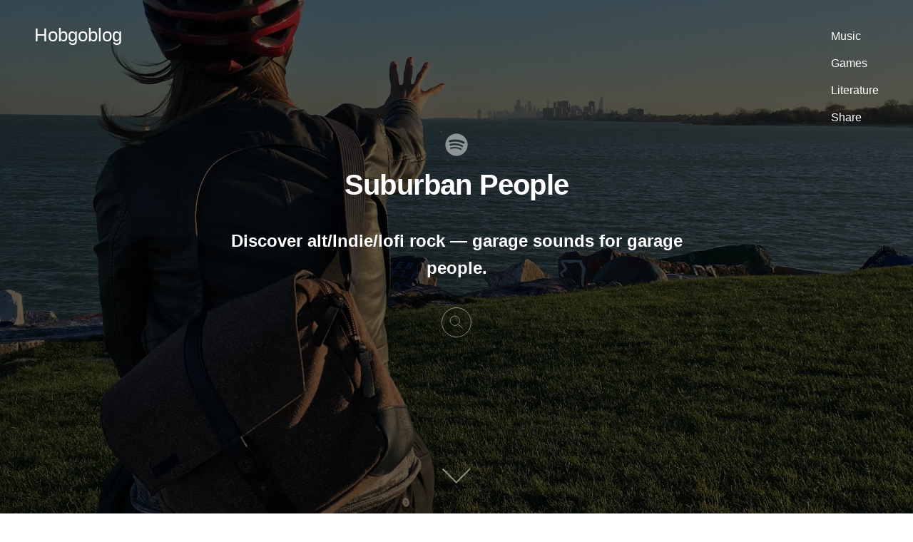

--- FILE ---
content_type: text/html; charset=utf-8
request_url: https://hobgoblog.com/music/playlists/suburban-people?tag=American
body_size: 3560
content:
<!DOCTYPE html><html lang="en"><head><meta charSet="utf-8" data-next-head=""/><meta name="viewport" content="width=device-width" data-next-head=""/><link rel="icon" href="/favicon.ico" data-next-head=""/><meta name="description" content="Music for &quot;Suburban People.&quot; Discover alt/Indie/lofi rock — garage sounds for garage people. Music for tag: &quot;American.&quot;" data-next-head=""/><meta name="google-site-verification" content="RH3mpvJ6g855vQ5SyYSZIX8XgNbyLQuORWzLhhme7bE" data-next-head=""/><meta name="twitter:creator" content="@hobgoblog" data-next-head=""/><meta name="twitter:card" content="summary_large_image" data-next-head=""/><meta name="twitter:description" content="Music for &quot;Suburban People.&quot; Discover alt/Indie/lofi rock — garage sounds for garage people. Music for tag: &quot;American.&quot;" data-next-head=""/><meta name="twitter:title" content="American | Suburban People | Music and Listening" data-next-head=""/><meta name="twitter:image" content="/thumbs/backgrounds/suburban-people-thumb.jpg" data-next-head=""/><meta name="twitter:site" content="@hobgoblog" data-next-head=""/><meta property="og:description" content="Music for &quot;Suburban People.&quot; Discover alt/Indie/lofi rock — garage sounds for garage people. Music for tag: &quot;American.&quot;" data-next-head=""/><meta property="og:image" content="/thumbs/backgrounds/suburban-people-thumb.jpg" data-next-head=""/><meta property="og:image:alt" content="Suburban People" data-next-head=""/><meta property="og:site_name" content="Hobgoblog" data-next-head=""/><meta property="og:title" content="American | Suburban People | Music and Listening" data-next-head=""/><meta property="og:type" content="website" data-next-head=""/><title data-next-head="">American | Suburban People | Music and Listening</title><link rel="preload" href="/_next/static/css/7b0fac7cbc81bab0.css" as="style"/><link rel="preload" href="/_next/static/css/2fd8f9e9fcb6cadf.css" as="style"/><link rel="stylesheet" href="/_next/static/css/7b0fac7cbc81bab0.css" data-n-g=""/><link rel="stylesheet" href="/_next/static/css/2fd8f9e9fcb6cadf.css" data-n-p=""/><noscript data-n-css=""></noscript><script defer="" noModule="" src="/_next/static/chunks/polyfills-42372ed130431b0a.js"></script><script src="/_next/static/chunks/webpack-a1d3a5d6035b05c4.js" defer=""></script><script src="/_next/static/chunks/framework-b1e5f14688f9ffe6.js" defer=""></script><script src="/_next/static/chunks/main-9fbaea8526d07484.js" defer=""></script><script src="/_next/static/chunks/pages/_app-4887b49a788f1d56.js" defer=""></script><script src="/_next/static/chunks/670-f37f1fe8a68622a0.js" defer=""></script><script src="/_next/static/chunks/320-279e85fe99cad18c.js" defer=""></script><script src="/_next/static/chunks/423-5be0ade93ae2df2b.js" defer=""></script><script src="/_next/static/chunks/pages/music/playlists/%5Bid%5D-95f3bcb7ba9bb3d9.js" defer=""></script><script src="/_next/static/fLvVzmmOJogF_j3PwRTHM/_buildManifest.js" defer=""></script><script src="/_next/static/fLvVzmmOJogF_j3PwRTHM/_ssgManifest.js" defer=""></script></head><body><div id="__next"><aside class="layout_pageBackground__GQaQ_"><img alt="Suburban People Background Cover" loading="lazy" decoding="async" data-nimg="fill" class="layout_pageBackgroundImage__18AsD" style="position:absolute;height:100%;width:100%;left:0;top:0;right:0;bottom:0;color:transparent" sizes="100vw" srcSet="/_next/image?url=%2Fimages%2Fbackgrounds%2Fsuburban-people.jpg&amp;w=640&amp;q=100 640w, /_next/image?url=%2Fimages%2Fbackgrounds%2Fsuburban-people.jpg&amp;w=750&amp;q=100 750w, /_next/image?url=%2Fimages%2Fbackgrounds%2Fsuburban-people.jpg&amp;w=828&amp;q=100 828w, /_next/image?url=%2Fimages%2Fbackgrounds%2Fsuburban-people.jpg&amp;w=1080&amp;q=100 1080w, /_next/image?url=%2Fimages%2Fbackgrounds%2Fsuburban-people.jpg&amp;w=1200&amp;q=100 1200w, /_next/image?url=%2Fimages%2Fbackgrounds%2Fsuburban-people.jpg&amp;w=1920&amp;q=100 1920w, /_next/image?url=%2Fimages%2Fbackgrounds%2Fsuburban-people.jpg&amp;w=2048&amp;q=100 2048w, /_next/image?url=%2Fimages%2Fbackgrounds%2Fsuburban-people.jpg&amp;w=3840&amp;q=100 3840w" src="/_next/image?url=%2Fimages%2Fbackgrounds%2Fsuburban-people.jpg&amp;w=3840&amp;q=100"/></aside><header class="utils_textWhite__Toy57" id="top"><div class="layout_header__SFlEE"><a class="utils_headingLg__RYtYb utils_colorInherit__Jz9NS" href="/">Hobgoblog</a><nav><ul class="layout_navlist__rqzmx"><li class="layout_navlistItem__J5HUw"><a class="utils_colorInherit__Jz9NS false" title="Discover Music and Listening" href="/music">Music</a></li><li class="layout_navlistItem__J5HUw"><a class="utils_colorInherit__Jz9NS false" title="Discover Games and Playing" href="/games">Games</a></li><li class="layout_navlistItem__J5HUw"><a class="utils_colorInherit__Jz9NS false" title="Discover Literature and Reading" href="/literature">Literature</a></li><li class="layout_navlistItem__J5HUw"><a class="utils_colorInherit__Jz9NS false" title="Share" href="/share">Share</a></li></ul></nav></div><div class="layout_pageCover__cCaxY"><div class="spacer"></div><a class="utils_hoverLink__sw7l_" target="_blank" href="https://open.spotify.com/playlist/4KS0kj8Ig9ZGURJoaqolIz?si=15633e680bfe4c84" rel="noreferrer"><img alt="Suburban People playlist on Spotify" loading="lazy" width="32" height="32" decoding="async" data-nimg="1" style="color:transparent" srcSet="/_next/image?url=%2Fimages%2Flogos%2FSpotify_Icon_RGB_White.png&amp;w=32&amp;q=75 1x, /_next/image?url=%2Fimages%2Flogos%2FSpotify_Icon_RGB_White.png&amp;w=64&amp;q=75 2x" src="/_next/image?url=%2Fimages%2Flogos%2FSpotify_Icon_RGB_White.png&amp;w=64&amp;q=75"/></a><h1 class="utils_heading2Xl__oxFoJ">Suburban People</h1><h2>Discover alt/Indie/lofi rock — garage sounds for garage people.</h2><form class="search_form__H4Ofz"><button class="search_button__fYepV" type="button"><svg xmlns="http://www.w3.org/2000/svg" viewBox="0 0 45 45"><title>Search Button</title><defs><style>.a{fill:none;stroke:#FFF;stroke-miterlimit:10;stroke-width:2px;}</style></defs><circle class="a" cx="17.5" cy="17.5" r="15"></circle><line class="a" x1="27.99" y1="28.22" x2="42.26" y2="42.5"></line></svg></button><input aria-label="Search field" class="search_input__F5qi7 utils_hidden__rgEFk" type="text" placeholder="Search..." value=""/><button class="search_button__fYepV utils_hidden__rgEFk" type="button"><svg xmlns="http://www.w3.org/2000/svg" viewBox="0 0 45 45"><defs><style>.cls-1{fill:none;stroke:#FFF;stroke-miterlimit:10;stroke-width:2px;}</style></defs><title>Clear Search</title><line class="cls-1" x1="2.5" y1="2.57" x2="42.3" y2="42.37"></line><line class="cls-1" x1="2.7" y1="42.57" x2="42.5" y2="2.77"></line></svg></button></form><div class="spacer"></div><a aria-label="Jump to Main" class="jumpToMain_chevron__y_ONz jumpToMain_chevronDown___Tfw9 utils_textWhite__Toy57" href="#main"><span style="display:none">Jump to Main</span></a></div></header><main class="layout_main__DFqTq  false" id="main"><section class="CategoryLinks_categories__QvjTk"><div class="container"><ul class="CategoryLinks_categoriesList__MlVvV"><li class="CategoryLinks_categoriesListItem__Lx1Zn "><a class="" href="/music/playlists/metro-people?tag=American">Metro People</a></li><li class="CategoryLinks_categoriesListItem__Lx1Zn "><a class="" href="/music/playlists/mountain-people?tag=American">Mountain People</a></li><li class="CategoryLinks_categoriesListItem__Lx1Zn utils_activeLink__gM5Ry"><a class="" href="/music?tag=American">Suburban People</a></li><li class="CategoryLinks_categoriesListItem__Lx1Zn "><a class="" href="/music/playlists/urban-people?tag=American">Urban People</a></li></ul></div></section><section><div class="container"><div class="Eyebrow_eyebrow___JPj3">Latest music</div><div class="teaser_teaser__PlQpY"><a class="teaser_teaserThumbnail__qIWui" href="/music/fading-frontier-by-deerhunter"><img alt="Fading Frontier by Deerhunter" loading="lazy" width="500" height="500" decoding="async" data-nimg="1" style="color:transparent;width:100%;height:auto;background-size:cover;background-position:50% 50%;background-repeat:no-repeat;background-image:url(&quot;data:image/svg+xml;charset=utf-8,%3Csvg xmlns=&#x27;http://www.w3.org/2000/svg&#x27; viewBox=&#x27;0 0 500 500&#x27;%3E%3Cfilter id=&#x27;b&#x27; color-interpolation-filters=&#x27;sRGB&#x27;%3E%3CfeGaussianBlur stdDeviation=&#x27;20&#x27;/%3E%3CfeColorMatrix values=&#x27;1 0 0 0 0 0 1 0 0 0 0 0 1 0 0 0 0 0 100 -1&#x27; result=&#x27;s&#x27;/%3E%3CfeFlood x=&#x27;0&#x27; y=&#x27;0&#x27; width=&#x27;100%25&#x27; height=&#x27;100%25&#x27;/%3E%3CfeComposite operator=&#x27;out&#x27; in=&#x27;s&#x27;/%3E%3CfeComposite in2=&#x27;SourceGraphic&#x27;/%3E%3CfeGaussianBlur stdDeviation=&#x27;20&#x27;/%3E%3C/filter%3E%3Cimage width=&#x27;100%25&#x27; height=&#x27;100%25&#x27; x=&#x27;0&#x27; y=&#x27;0&#x27; preserveAspectRatio=&#x27;none&#x27; style=&#x27;filter: url(%23b);&#x27; href=&#x27;/blurs/music/fading-frontier-by-deerhunter-blur.jpg&#x27;/%3E%3C/svg%3E&quot;)" srcSet="/_next/image?url=%2Fthumbs%2Fmusic%2Ffading-frontier-by-deerhunter-thumb.jpg&amp;w=640&amp;q=75 1x, /_next/image?url=%2Fthumbs%2Fmusic%2Ffading-frontier-by-deerhunter-thumb.jpg&amp;w=1080&amp;q=75 2x" src="/_next/image?url=%2Fthumbs%2Fmusic%2Ffading-frontier-by-deerhunter-thumb.jpg&amp;w=1080&amp;q=75"/></a><div class="teaser_teaserInfo__8eje0"><a href="/music/fading-frontier-by-deerhunter"><h3 class="utils_headingLg__RYtYb">Fading Frontier by Deerhunter</h3></a><p>Just enough sonic weirdness to satisfy.</p><small class="utils_textLight___1Jjr"><a href="/music/playlists/suburban-people">Suburban People</a> | <time dateTime="2016-01-05">January 5, 2016</time></small></div></div><div class="page_page__IYfKT utils_textLight___1Jjr">1</div><div class="page_pagination__MyvIW"></div><div><small class="utils_textLight___1Jjr">Showing music for category: &quot;<!-- -->Suburban People<!-- -->&quot; <a class="utils_activeLink__gM5Ry" href="/music?tag=American#main">clear</a></small></div><div><small class="utils_textLight___1Jjr">Showing music for tag: &quot;<!-- -->American<!-- -->&quot; <a class="utils_activeLink__gM5Ry" href="/music/playlists/suburban-people#main">clear</a></small></div></div></section></main><footer class="layout_pageCover__cCaxY"><a aria-label="Jump to Main" class="jumpToMain_chevron__y_ONz jumpToMain_chevronUp__ke87v utils_textWhite__Toy57" href="#main"><span style="display:none">Jump to Main</span></a><div class="spacer"></div><a class="utils_hoverLink__sw7l_" target="_blank" href="https://open.spotify.com/playlist/4KS0kj8Ig9ZGURJoaqolIz?si=15633e680bfe4c84" rel="noreferrer"><img alt="Suburban People playlist on Spotify" loading="lazy" width="32" height="32" decoding="async" data-nimg="1" style="color:transparent" srcSet="/_next/image?url=%2Fimages%2Flogos%2FSpotify_Icon_RGB_White.png&amp;w=32&amp;q=75 1x, /_next/image?url=%2Fimages%2Flogos%2FSpotify_Icon_RGB_White.png&amp;w=64&amp;q=75 2x" src="/_next/image?url=%2Fimages%2Flogos%2FSpotify_Icon_RGB_White.png&amp;w=64&amp;q=75"/></a><div class="spacer"></div><a class="utils_textSmall__oR8br" href="https://penpyre.com">Powered by Penpyre</a></footer></div><script id="__NEXT_DATA__" type="application/json">{"props":{"pageProps":{"category":{"background":"backgrounds/suburban-people","title":"Suburban People","subtitle":"Discover alt/Indie/lofi rock — garage sounds for garage people.","links":{"apple":"","spotify":"https://open.spotify.com/playlist/4KS0kj8Ig9ZGURJoaqolIz?si=15633e680bfe4c84"}},"search":null,"tag":"American","posts":[{"id":"fading-frontier-by-deerhunter","album":"Fading Frontier","artist":"Deerhunter","category":"Suburban People","date":"2016-01-05","appetizer":"UCVWrqxyt3Y","excerpt":"Just enough sonic weirdness to satisfy.","links":{"apple":"https://music.apple.com/album/337603500\"","spotify":"https://open.spotify.com/album/0y5XgOUEiJSSIMxC4ALRAC","youtube":"https://youtube.com/playlist?list=OLAK5uy_n18gOy2kv6QRxTqRED_GXRlcY3lDp3RxI"},"tags":["Deerhunter","4AD","Experimental Rock","Dream Pop","Pop Rock","Indie Rock","American"],"thanks":"Pitchfork"}],"hasMore":false,"page":1},"__N_SSP":true},"page":"/music/playlists/[id]","query":{"tag":"American","id":"suburban-people"},"buildId":"fLvVzmmOJogF_j3PwRTHM","isFallback":false,"isExperimentalCompile":false,"gssp":true,"locale":"en","locales":["en"],"defaultLocale":"en","scriptLoader":[]}</script></body></html>

--- FILE ---
content_type: text/css; charset=utf-8
request_url: https://hobgoblog.com/_next/static/css/7b0fac7cbc81bab0.css
body_size: 273
content:
body,html{padding:0;margin:0;font-family:-apple-system,BlinkMacSystemFont,Segoe UI,Roboto,Oxygen,Ubuntu,Cantarell,Fira Sans,Droid Sans,Helvetica Neue,sans-serif;line-height:1.6;font-size:16px;scroll-behavior:smooth}*{box-sizing:border-box}a{color:#E91939;text-decoration:none}a:hover{text-decoration:underline}blockquote,p{margin:1rem 0}blockquote{border-left:.2rem solid #ffa8b5;font-size:90%;font-style:italic;padding:0 1rem}img{max-width:100%;display:block}hr{border:.5px solid lightgray;width:100%}article,section{padding:2rem}.container{max-width:48rem}.container,.spacer{margin:auto}

--- FILE ---
content_type: text/css; charset=utf-8
request_url: https://hobgoblog.com/_next/static/css/2fd8f9e9fcb6cadf.css
body_size: 1087
content:
.Eyebrow_eyebrow___JPj3{font-size:.875rem;font-weight:600;letter-spacing:.25rem;margin-bottom:1rem;padding-right:1rem;text-transform:uppercase}.Eyebrow_eyebrow___JPj3:not(:first-child){margin-top:1rem}.utils_activeLink__gM5Ry{text-decoration:underline}.utils_heading2Xl__oxFoJ{font-size:2.5rem;line-height:1.2}.utils_heading2Xl__oxFoJ,.utils_headingXl__zlq1q{font-weight:800;letter-spacing:-.05rem;margin:1rem 0}.utils_headingXl__zlq1q{font-size:2rem;line-height:1.3}.utils_headingLg__RYtYb{font-size:1.6rem;line-height:1.4;margin:1rem 0}.utils_headingMd__XQE5B{font-size:1.4rem;line-height:1.5}.utils_backgroundGray__b_Njr{background-color:#f6f6f6}.utils_borderCircle__zmKqF{border-radius:9999px}.utils_colorInherit__Jz9NS{color:inherit}.utils_list__zR_Au{list-style:none;padding:0;margin:0}.utils_listItem__6FEiz{width:100%;margin:0 0 1.25rem}.utils_textCenter__4H_w3{text-align:center}.utils_textLight___1Jjr{color:#666}.utils_textVeryLight__m8q_c{color:#aaa}.utils_textTransparent__oRjxJ{color:transparent}.utils_textWhite__Toy57{color:#FFF}.utils_hidden__rgEFk{display:none}.utils_hoverLink__sw7l_{opacity:.5}.utils_hoverLink__sw7l_:hover{opacity:1}.utils_textSmall__oR8br{font-size:.75rem}.jumpToMain_chevron__y_ONz:after{content:"";display:block;opacity:.5;height:1.6rem;width:1.6rem;border-bottom:.125rem solid;border-right:.125rem solid;transition:margin 1s}.jumpToMain_chevronDown___Tfw9:after{margin:0 1rem 1rem;transform:rotate(45deg)}.jumpToMain_chevronDown___Tfw9:hover:after{margin:1rem 1rem 0;opacity:1}.jumpToMain_chevronUp__ke87v:after{margin:1rem 1rem 0;transform:rotate(-135deg)}.jumpToMain_chevronUp__ke87v:hover:after{margin:0 1rem 1rem;opacity:1}.layout_mainArticle__0FRJ3{margin-top:6rem}.layout_header__SFlEE{position:absolute;z-index:10;display:flex;flex-direction:row;justify-content:space-between;padding:1rem 3rem;top:0;right:0;left:0}.layout_main__DFqTq{background:white;position:relative}.layout_navlist__rqzmx{list-style:none;margin:1rem 0;padding:0}.layout_navlistItem__J5HUw{padding:.4rem 0}.layout_pageBackground__GQaQ_{background:black;position:fixed;top:0;height:100%;left:0;width:100%;object-fit:cover;pointer-events:none;transition:height 1s;z-index:-10}.layout_pageBackgroundImage__18AsD{object-fit:cover;opacity:.375;height:100%;width:100%}.layout_pageCover__cCaxY{align-items:center;display:flex;flex-direction:column;justify-content:center;position:relative;margin:auto;padding:2rem;max-width:48rem;min-height:100vh;text-align:center;transition:min-height 1s;word-wrap:break-word}.search_form__H4Ofz{display:flex;align-items:center;background:none;border:.0625rem solid white;border-radius:3rem;margin:1rem 0;padding:.125rem;opacity:.5}.search_form__H4Ofz:focus-within,.search_form__H4Ofz:hover{opacity:1}.search_input__F5qi7{background:none;border:none;color:white;font-size:1rem;line-height:2rem;margin:0 .875rem;min-width:10rem;max-width:10rem;text-overflow:ellipsis}.search_button__fYepV{background:none;border:none;margin:.125rem;padding:.375rem;height:2rem;width:2rem}.search_button__fYepV:hover{background:rgba(255,255,255,.125);border-radius:3rem}.CategoryLinks_categories__QvjTk{padding-top:1rem;padding-bottom:0}.CategoryLinks_categoriesList__MlVvV{display:flex;font-size:.8rem;justify-content:space-between;margin-bottom:1rem;padding:0;text-align:center}.CategoryLinks_categoriesListItem__Lx1Zn{list-style:none}.teaser_teaser__PlQpY{display:flex;flex-direction:column;align-items:center;margin:1rem 0}.teaser_teaserInfo__8eje0,.teaser_teaserThumbnail__qIWui{display:inline-block;width:100%}.teaser_teaserThumbnail__qIWui{min-width:10rem}@media (min-width:768px){.teaser_teaser__PlQpY{flex-direction:row}.teaser_teaserInfo__8eje0{padding-left:2rem}}.page_page__IYfKT{text-align:center}.page_pagination__MyvIW{display:flex}.page_paginationOlder__gW_ds{margin-left:auto}

--- FILE ---
content_type: text/css; charset=utf-8
request_url: https://hobgoblog.com/_next/static/css/2fd8f9e9fcb6cadf.css
body_size: 1104
content:
.Eyebrow_eyebrow___JPj3{font-size:.875rem;font-weight:600;letter-spacing:.25rem;margin-bottom:1rem;padding-right:1rem;text-transform:uppercase}.Eyebrow_eyebrow___JPj3:not(:first-child){margin-top:1rem}.utils_activeLink__gM5Ry{text-decoration:underline}.utils_heading2Xl__oxFoJ{font-size:2.5rem;line-height:1.2}.utils_heading2Xl__oxFoJ,.utils_headingXl__zlq1q{font-weight:800;letter-spacing:-.05rem;margin:1rem 0}.utils_headingXl__zlq1q{font-size:2rem;line-height:1.3}.utils_headingLg__RYtYb{font-size:1.6rem;line-height:1.4;margin:1rem 0}.utils_headingMd__XQE5B{font-size:1.4rem;line-height:1.5}.utils_backgroundGray__b_Njr{background-color:#f6f6f6}.utils_borderCircle__zmKqF{border-radius:9999px}.utils_colorInherit__Jz9NS{color:inherit}.utils_list__zR_Au{list-style:none;padding:0;margin:0}.utils_listItem__6FEiz{width:100%;margin:0 0 1.25rem}.utils_textCenter__4H_w3{text-align:center}.utils_textLight___1Jjr{color:#666}.utils_textVeryLight__m8q_c{color:#aaa}.utils_textTransparent__oRjxJ{color:transparent}.utils_textWhite__Toy57{color:#FFF}.utils_hidden__rgEFk{display:none}.utils_hoverLink__sw7l_{opacity:.5}.utils_hoverLink__sw7l_:hover{opacity:1}.utils_textSmall__oR8br{font-size:.75rem}.jumpToMain_chevron__y_ONz:after{content:"";display:block;opacity:.5;height:1.6rem;width:1.6rem;border-bottom:.125rem solid;border-right:.125rem solid;transition:margin 1s}.jumpToMain_chevronDown___Tfw9:after{margin:0 1rem 1rem;transform:rotate(45deg)}.jumpToMain_chevronDown___Tfw9:hover:after{margin:1rem 1rem 0;opacity:1}.jumpToMain_chevronUp__ke87v:after{margin:1rem 1rem 0;transform:rotate(-135deg)}.jumpToMain_chevronUp__ke87v:hover:after{margin:0 1rem 1rem;opacity:1}.layout_mainArticle__0FRJ3{margin-top:6rem}.layout_header__SFlEE{position:absolute;z-index:10;display:flex;flex-direction:row;justify-content:space-between;padding:1rem 3rem;top:0;right:0;left:0}.layout_main__DFqTq{background:white;position:relative}.layout_navlist__rqzmx{list-style:none;margin:1rem 0;padding:0}.layout_navlistItem__J5HUw{padding:.4rem 0}.layout_pageBackground__GQaQ_{background:black;position:fixed;top:0;height:100%;left:0;width:100%;object-fit:cover;pointer-events:none;transition:height 1s;z-index:-10}.layout_pageBackgroundImage__18AsD{object-fit:cover;opacity:.375;height:100%;width:100%}.layout_pageCover__cCaxY{align-items:center;display:flex;flex-direction:column;justify-content:center;position:relative;margin:auto;padding:2rem;max-width:48rem;min-height:100vh;text-align:center;transition:min-height 1s;word-wrap:break-word}.search_form__H4Ofz{display:flex;align-items:center;background:none;border:.0625rem solid white;border-radius:3rem;margin:1rem 0;padding:.125rem;opacity:.5}.search_form__H4Ofz:focus-within,.search_form__H4Ofz:hover{opacity:1}.search_input__F5qi7{background:none;border:none;color:white;font-size:1rem;line-height:2rem;margin:0 .875rem;min-width:10rem;max-width:10rem;text-overflow:ellipsis}.search_button__fYepV{background:none;border:none;margin:.125rem;padding:.375rem;height:2rem;width:2rem}.search_button__fYepV:hover{background:rgba(255,255,255,.125);border-radius:3rem}.CategoryLinks_categories__QvjTk{padding-top:1rem;padding-bottom:0}.CategoryLinks_categoriesList__MlVvV{display:flex;font-size:.8rem;justify-content:space-between;margin-bottom:1rem;padding:0;text-align:center}.CategoryLinks_categoriesListItem__Lx1Zn{list-style:none}.teaser_teaser__PlQpY{display:flex;flex-direction:column;align-items:center;margin:1rem 0}.teaser_teaserInfo__8eje0,.teaser_teaserThumbnail__qIWui{display:inline-block;width:100%}.teaser_teaserThumbnail__qIWui{min-width:10rem}@media (min-width:768px){.teaser_teaser__PlQpY{flex-direction:row}.teaser_teaserInfo__8eje0{padding-left:2rem}}.page_page__IYfKT{text-align:center}.page_pagination__MyvIW{display:flex}.page_paginationOlder__gW_ds{margin-left:auto}

--- FILE ---
content_type: text/css; charset=utf-8
request_url: https://hobgoblog.com/_next/static/css/753a3b281b3dbdd2.css
body_size: 1007
content:
.utils_activeLink__gM5Ry{text-decoration:underline}.utils_heading2Xl__oxFoJ{font-size:2.5rem;line-height:1.2}.utils_heading2Xl__oxFoJ,.utils_headingXl__zlq1q{font-weight:800;letter-spacing:-.05rem;margin:1rem 0}.utils_headingXl__zlq1q{font-size:2rem;line-height:1.3}.utils_headingLg__RYtYb{font-size:1.6rem;line-height:1.4;margin:1rem 0}.utils_headingMd__XQE5B{font-size:1.4rem;line-height:1.5}.utils_backgroundGray__b_Njr{background-color:#f6f6f6}.utils_borderCircle__zmKqF{border-radius:9999px}.utils_colorInherit__Jz9NS{color:inherit}.utils_list__zR_Au{list-style:none;padding:0;margin:0}.utils_listItem__6FEiz{width:100%;margin:0 0 1.25rem}.utils_textCenter__4H_w3{text-align:center}.utils_textLight___1Jjr{color:#666}.utils_textVeryLight__m8q_c{color:#aaa}.utils_textTransparent__oRjxJ{color:transparent}.utils_textWhite__Toy57{color:#FFF}.utils_hidden__rgEFk{display:none}.utils_hoverLink__sw7l_{opacity:.5}.utils_hoverLink__sw7l_:hover{opacity:1}.utils_textSmall__oR8br{font-size:.75rem}.jumpToMain_chevron__y_ONz:after{content:"";display:block;opacity:.5;height:1.6rem;width:1.6rem;border-bottom:.125rem solid;border-right:.125rem solid;transition:margin 1s}.jumpToMain_chevronDown___Tfw9:after{margin:0 1rem 1rem;transform:rotate(45deg)}.jumpToMain_chevronDown___Tfw9:hover:after{margin:1rem 1rem 0;opacity:1}.jumpToMain_chevronUp__ke87v:after{margin:1rem 1rem 0;transform:rotate(-135deg)}.jumpToMain_chevronUp__ke87v:hover:after{margin:0 1rem 1rem;opacity:1}.layout_mainArticle__0FRJ3{margin-top:6rem}.layout_header__SFlEE{position:absolute;z-index:10;display:flex;flex-direction:row;justify-content:space-between;padding:1rem 3rem;top:0;right:0;left:0}.layout_main__DFqTq{background:white;position:relative}.layout_navlist__rqzmx{list-style:none;margin:1rem 0;padding:0}.layout_navlistItem__J5HUw{padding:.4rem 0}.layout_pageBackground__GQaQ_{background:black;position:fixed;top:0;height:100%;left:0;width:100%;object-fit:cover;pointer-events:none;transition:height 1s;z-index:-10}.layout_pageBackgroundImage__18AsD{object-fit:cover;opacity:.375;height:100%;width:100%}.layout_pageCover__cCaxY{align-items:center;display:flex;flex-direction:column;justify-content:center;position:relative;margin:auto;padding:2rem;max-width:48rem;min-height:100vh;text-align:center;transition:min-height 1s;word-wrap:break-word}.search_form__H4Ofz{display:flex;align-items:center;background:none;border:.0625rem solid white;border-radius:3rem;margin:1rem 0;padding:.125rem;opacity:.5}.search_form__H4Ofz:focus-within,.search_form__H4Ofz:hover{opacity:1}.search_input__F5qi7{background:none;border:none;color:white;font-size:1rem;line-height:2rem;margin:0 .875rem;min-width:10rem;max-width:10rem;text-overflow:ellipsis}.search_button__fYepV{background:none;border:none;margin:.125rem;padding:.375rem;height:2rem;width:2rem}.search_button__fYepV:hover{background:rgba(255,255,255,.125);border-radius:3rem}.teaser_teaser__PlQpY{display:flex;flex-direction:column;align-items:center;margin:1rem 0}.teaser_teaserInfo__8eje0,.teaser_teaserThumbnail__qIWui{display:inline-block;width:100%}.teaser_teaserThumbnail__qIWui{min-width:10rem}@media (min-width:768px){.teaser_teaser__PlQpY{flex-direction:row}.teaser_teaserInfo__8eje0{padding-left:2rem}}.page_page__IYfKT{text-align:center}.page_pagination__MyvIW{display:flex}.page_paginationOlder__gW_ds{margin-left:auto}.Eyebrow_eyebrow___JPj3{font-size:.875rem;font-weight:600;letter-spacing:.25rem;margin-bottom:1rem;padding-right:1rem;text-transform:uppercase}.Eyebrow_eyebrow___JPj3:not(:first-child){margin-top:1rem}

--- FILE ---
content_type: application/javascript; charset=utf-8
request_url: https://hobgoblog.com/_next/static/chunks/pages/_app-4887b49a788f1d56.js
body_size: 140
content:
(self.webpackChunk_N_E=self.webpackChunk_N_E||[]).push([[636],{239:(n,a,t)=>{"use strict";t.r(a),t.d(a,{default:()=>g});var e=t(7876),s=t(5105),r=t.n(s);function g(n){let{Component:a,pageProps:t}=n;return(0,e.jsxs)(e.Fragment,{children:[(0,e.jsx)(a,{...t}),(0,e.jsxs)(e.Fragment,{children:[(0,e.jsx)(r(),{async:!0,src:"https://www.googletagmanager.com/gtag/js?id=G-N0XB5NF6PP"}),(0,e.jsx)(r(),{id:"gtag",dangerouslySetInnerHTML:{__html:"if ((new URLSearchParams(window.location.search)).get('test') === null) {\n                      window.dataLayer = window.dataLayer || [];\n                      function gtag(){dataLayer.push(arguments);}\n                      gtag('js', new Date());\n                      gtag('config', 'G-N0XB5NF6PP');\n                    }"}})]})]})}t(4652)},3074:(n,a,t)=>{(window.__NEXT_P=window.__NEXT_P||[]).push(["/_app",function(){return t(239)}])},4652:()=>{},5105:(n,a,t)=>{n.exports=t(7665)}},n=>{var a=a=>n(n.s=a);n.O(0,[593,792],()=>(a(3074),a(6763))),_N_E=n.O()}]);

--- FILE ---
content_type: application/javascript; charset=utf-8
request_url: https://hobgoblog.com/_next/static/chunks/pages/games-72163a4b4a456d7e.js
body_size: 1309
content:
(self.webpackChunk_N_E=self.webpackChunk_N_E||[]).push([[1],{4202:(e,a,s)=>{(window.__NEXT_P=window.__NEXT_P||[]).push(["/games",function(){return s(5844)}])},5806:(e,a,s)=>{"use strict";s.d(a,{A:()=>r});var c=s(7876),t=s(6157),n=s.n(t);function r(e){let{children:a}=e;return(0,c.jsx)("div",{className:n().eyebrow,children:a})}},5844:(e,a,s)=>{"use strict";s.r(a),s.d(a,{__N_SSP:()=>u,default:()=>p});var c=s(7876),t=s(8230),n=s.n(t),r=s(9099),i=s(6423),l=s(6699),h=s(1873),o=s.n(h),d=s(5987),g=s.n(d),m=s(5806),u=!0;function p(e){let{posts:a,hasMore:s,category:t="",search:h="",tag:d="",page:u=1}=e,{query:p}=(0,r.useRouter)();return(0,c.jsx)(i.Ay,{title:"Games and Playing",subtitle:"A hobgoblin discovering good games.",background:"backgrounds/games-and-playing",metaTitle:(()=>{let e=["Games and Playing"];return t&&e.push(t),h&&e.push(h),d&&e.push(d),u>1&&e.push(u),t||h||d||e.push("Hobgoblog"),e.join(" | ")})(),metaDescription:(()=>{let e=["A hobgoblin reading and sharing good, classic games discovered on the intergalactic webs."];return t&&e.push('Games for "'.concat(t,'."')),h&&e.push('Games for search: "'.concat(h,'."')),d&&e.push('Games for tag: "'.concat(d,'."')),u>1&&e.push("Page ".concat(u,".")),e.join(" ")})(),pathname:(()=>{let e=[];return t&&e.push("category=".concat(t.replace(" ","+"))),h&&e.push("search=".concat(h.replace(" ","+"))),d&&e.push("tag=".concat(d.replace(" ","+"))),u>1&&e.push("page=".concat(u)),"/games".concat(e.length?"?".concat(e.join("&")):"")})(),search:!0,children:(0,c.jsx)("section",{children:(0,c.jsxs)("div",{className:"container",children:[(0,c.jsx)(m.A,{children:"Latest games".concat(u>1?" | ".concat(u):"")}),a.length?(0,c.jsxs)(c.Fragment,{children:[a.map(e=>(0,c.jsx)(l.A,{post:e,domain:"games"},e.id)),(0,c.jsx)("div",{className:"".concat(g().page," ").concat(o().textLight),children:u}),(0,c.jsxs)("div",{className:g().pagination,children:[u>1&&(0,c.jsx)(n(),{href:{pathname:"/games",query:{...p,page:u-1},hash:"main"},legacyBehavior:!0,children:(0,c.jsx)("a",{className:g().paginationNewer,children:"← Newer Posts"})}),s&&(0,c.jsx)(n(),{href:{pathname:"/games",query:{...p,page:u+1},hash:"main"},legacyBehavior:!0,children:(0,c.jsx)("a",{className:g().paginationOlder,children:"Older Posts →"})})]})]}):(0,c.jsx)(n(),{href:"/games",legacyBehavior:!0,children:(0,c.jsx)("a",{children:(0,c.jsx)("h3",{className:o().headingLg,children:"Oops! Take me back to games."})})}),t&&(0,c.jsx)("div",{children:(0,c.jsxs)("small",{className:o().textLight,children:['Showing games for category: "',t,'"\xa0',(0,c.jsx)(n(),{href:{pathname:"/games",query:{...p,category:void 0,page:void 0},hash:"main"},legacyBehavior:!0,children:(0,c.jsx)("a",{className:o().activeLink,children:"clear"})})]})}),h&&(0,c.jsx)("div",{children:(0,c.jsxs)("small",{className:o().textLight,children:['Showing games for search: "',h,'"\xa0',(0,c.jsx)(n(),{href:{pathname:"/games",query:{...p,search:void 0,page:void 0},hash:"main"},legacyBehavior:!0,children:(0,c.jsx)("a",{className:o().activeLink,children:"clear"})})]})}),d&&(0,c.jsx)("div",{children:(0,c.jsxs)("small",{className:o().textLight,children:['Showing games for tag: "',d,'"\xa0',(0,c.jsx)(n(),{href:{pathname:"/games",query:{...p,tag:void 0,page:void 0},hash:"main"},legacyBehavior:!0,children:(0,c.jsx)("a",{className:o().activeLink,children:"clear"})})]})})]})})})}},5987:e=>{e.exports={page:"page_page__IYfKT",pagination:"page_pagination__MyvIW",paginationOlder:"page_paginationOlder__gW_ds"}},6157:e=>{e.exports={eyebrow:"Eyebrow_eyebrow___JPj3"}},6699:(e,a,s)=>{"use strict";s.d(a,{A:()=>p});var c=s(7876),t=s(4587),n=s.n(t),r=s(8230),i=s.n(r),l=s(6971),h=s(9846);function o(e){let{dateString:a}=e,s=(0,l.A)(a);return(0,c.jsx)("time",{dateTime:a,children:(0,h.A)(s,"LLLL d, yyyy")})}var d=s(8850),g=s.n(d),m=s(1873),u=s.n(m);function p(e){var a;let{post:s,domain:t}=e,r=null==(a=s.category)?void 0:a.toLowerCase().replace(/\s/g,"-"),l=function(e){let{post:a,domain:s}=e;switch(s){case"literature":return"".concat(a.title," by ").concat(a.author);case"music":return"".concat(a.album," by ").concat(a.artist);default:return a.title}}({post:s,domain:t});return(0,c.jsxs)("div",{className:g().teaser,children:[(0,c.jsx)(i(),{href:"/".concat(t,"/").concat(s.id),className:g().teaserThumbnail,children:(0,c.jsx)(n(),{alt:l,blurDataURL:"/blurs/".concat(t,"/").concat(s.id,"-blur.jpg"),src:"/thumbs/".concat(t,"/").concat(s.id,"-thumb.jpg"),height:500,width:500,placeholder:"blur",style:{width:"100%",height:"auto"}})}),(0,c.jsxs)("div",{className:g().teaserInfo,children:[(0,c.jsx)(i(),{href:"/".concat(t,"/").concat(s.id),children:(0,c.jsx)("h3",{className:u().headingLg,children:l})}),s.excerpt&&(0,c.jsx)("p",{children:s.excerpt}),(0,c.jsxs)("small",{className:u().textLight,children:["music"===t&&r&&(0,c.jsx)(i(),{href:"/music/playlists/".concat(r),children:s.category}),s.category&&"music"!==t&&s.category,"\xa0|\xa0",s.date&&(0,c.jsx)(o,{dateString:s.date})]})]})]})}},8850:e=>{e.exports={teaser:"teaser_teaser__PlQpY",teaserInfo:"teaser_teaserInfo__8eje0",teaserThumbnail:"teaser_teaserThumbnail__qIWui"}}},e=>{e.O(0,[670,320,423,636,593,792],()=>e(e.s=4202)),_N_E=e.O()}]);

--- FILE ---
content_type: application/javascript; charset=utf-8
request_url: https://hobgoblog.com/_next/static/chunks/pages/literature-c09d0f4e7c00e705.js
body_size: 1332
content:
(self.webpackChunk_N_E=self.webpackChunk_N_E||[]).push([[97],{1328:(e,a,t)=>{(window.__NEXT_P=window.__NEXT_P||[]).push(["/literature",function(){return t(8710)}])},5806:(e,a,t)=>{"use strict";t.d(a,{A:()=>c});var r=t(7876),i=t(6157),s=t.n(i);function c(e){let{children:a}=e;return(0,r.jsx)("div",{className:s().eyebrow,children:a})}},5987:e=>{e.exports={page:"page_page__IYfKT",pagination:"page_pagination__MyvIW",paginationOlder:"page_paginationOlder__gW_ds"}},6157:e=>{e.exports={eyebrow:"Eyebrow_eyebrow___JPj3"}},6699:(e,a,t)=>{"use strict";t.d(a,{A:()=>m});var r=t(7876),i=t(4587),s=t.n(i),c=t(8230),n=t.n(c),l=t(6971),h=t(9846);function o(e){let{dateString:a}=e,t=(0,l.A)(a);return(0,r.jsx)("time",{dateTime:a,children:(0,h.A)(t,"LLLL d, yyyy")})}var d=t(8850),u=t.n(d),g=t(1873),p=t.n(g);function m(e){var a;let{post:t,domain:i}=e,c=null==(a=t.category)?void 0:a.toLowerCase().replace(/\s/g,"-"),l=function(e){let{post:a,domain:t}=e;switch(t){case"literature":return"".concat(a.title," by ").concat(a.author);case"music":return"".concat(a.album," by ").concat(a.artist);default:return a.title}}({post:t,domain:i});return(0,r.jsxs)("div",{className:u().teaser,children:[(0,r.jsx)(n(),{href:"/".concat(i,"/").concat(t.id),className:u().teaserThumbnail,children:(0,r.jsx)(s(),{alt:l,blurDataURL:"/blurs/".concat(i,"/").concat(t.id,"-blur.jpg"),src:"/thumbs/".concat(i,"/").concat(t.id,"-thumb.jpg"),height:500,width:500,placeholder:"blur",style:{width:"100%",height:"auto"}})}),(0,r.jsxs)("div",{className:u().teaserInfo,children:[(0,r.jsx)(n(),{href:"/".concat(i,"/").concat(t.id),children:(0,r.jsx)("h3",{className:p().headingLg,children:l})}),t.excerpt&&(0,r.jsx)("p",{children:t.excerpt}),(0,r.jsxs)("small",{className:p().textLight,children:["music"===i&&c&&(0,r.jsx)(n(),{href:"/music/playlists/".concat(c),children:t.category}),t.category&&"music"!==i&&t.category,"\xa0|\xa0",t.date&&(0,r.jsx)(o,{dateString:t.date})]})]})]})}},8710:(e,a,t)=>{"use strict";t.r(a),t.d(a,{__N_SSP:()=>p,default:()=>m});var r=t(7876),i=t(8230),s=t.n(i),c=t(9099),n=t(6423),l=t(6699),h=t(1873),o=t.n(h),d=t(5987),u=t.n(d),g=t(5806),p=!0;function m(e){let{posts:a,hasMore:t,category:i="",search:h="",tag:d="",page:p=1}=e,{query:m}=(0,c.useRouter)();return(0,r.jsx)(n.Ay,{title:"Literature and Reading",subtitle:"A hobgoblin discovering good literature.",background:"backgrounds/literature-and-reading",metaTitle:(()=>{let e=["Literature and Reading"];return i&&e.push(i),h&&e.push(h),d&&e.push(d),p>1&&e.push(p),i||h||d||e.push("Hobgoblog"),e.join(" | ")})(),metaDescription:(()=>{let e=["A hobgoblin reading and sharing good, classic literature discovered on the intergalactic webs."];return i&&e.push('Literature for "'.concat(i,'."')),h&&e.push('Literature for search: "'.concat(h,'."')),d&&e.push('Literature for tag: "'.concat(d,'."')),p>1&&e.push("Page ".concat(p,".")),e.join(" ")})(),pathname:(()=>{let e=[];return i&&e.push("category=".concat(i.replace(" ","+"))),h&&e.push("search=".concat(h.replace(" ","+"))),d&&e.push("tag=".concat(d.replace(" ","+"))),p>1&&e.push("page=".concat(p)),"/literature".concat(e.length?"?".concat(e.join("&")):"")})(),search:!0,children:(0,r.jsx)("section",{children:(0,r.jsxs)("div",{className:"container",children:[(0,r.jsx)(g.A,{children:"Latest literature".concat(p>1?" | ".concat(p):"")}),a.length?(0,r.jsxs)(r.Fragment,{children:[a.map(e=>(0,r.jsx)(l.A,{post:e,domain:"literature"},e.id)),(0,r.jsx)("div",{className:"".concat(u().page," ").concat(o().textLight),children:p}),(0,r.jsxs)("div",{className:u().pagination,children:[p>1&&(0,r.jsx)(s(),{href:{pathname:"/literature",query:{...m,page:p-1},hash:"main"},legacyBehavior:!0,children:(0,r.jsx)("a",{className:u().paginationNewer,children:"← Newer Posts"})}),t&&(0,r.jsx)(s(),{href:{pathname:"/literature",query:{...m,page:p+1},hash:"main"},legacyBehavior:!0,children:(0,r.jsx)("a",{className:u().paginationOlder,children:"Older Posts →"})})]})]}):(0,r.jsx)(s(),{href:"/literature",legacyBehavior:!0,children:(0,r.jsx)("a",{children:(0,r.jsx)("h3",{className:o().headingLg,children:"Oops! Take me back to literature."})})}),i&&(0,r.jsx)("div",{children:(0,r.jsxs)("small",{className:o().textLight,children:['Showing literature for category: "',i,'"\xa0',(0,r.jsx)(s(),{href:{pathname:"/literature",query:{...m,category:void 0,page:void 0},hash:"main"},legacyBehavior:!0,children:(0,r.jsx)("a",{className:o().activeLink,children:"clear"})})]})}),h&&(0,r.jsx)("div",{children:(0,r.jsxs)("small",{className:o().textLight,children:['Showing literature for search: "',h,'"\xa0',(0,r.jsx)(s(),{href:{pathname:"/literature",query:{...m,search:void 0,page:void 0},hash:"main"},legacyBehavior:!0,children:(0,r.jsx)("a",{className:o().activeLink,children:"clear"})})]})}),d&&(0,r.jsx)("div",{children:(0,r.jsxs)("small",{className:o().textLight,children:['Showing literature for tag: "',d,'"\xa0',(0,r.jsx)(s(),{href:{pathname:"/literature",query:{...m,tag:void 0,page:void 0},hash:"main"},legacyBehavior:!0,children:(0,r.jsx)("a",{className:o().activeLink,children:"clear"})})]})})]})})})}},8850:e=>{e.exports={teaser:"teaser_teaser__PlQpY",teaserInfo:"teaser_teaserInfo__8eje0",teaserThumbnail:"teaser_teaserThumbnail__qIWui"}}},e=>{e.O(0,[670,320,423,636,593,792],()=>e(e.s=1328)),_N_E=e.O()}]);

--- FILE ---
content_type: application/javascript; charset=utf-8
request_url: https://hobgoblog.com/_next/static/fLvVzmmOJogF_j3PwRTHM/_buildManifest.js
body_size: 194
content:
self.__BUILD_MANIFEST=function(s,e,t,a,c,i,r,u,_){return{__rewrites:{afterFiles:[],beforeFiles:[],fallback:[]},__routerFilterStatic:{numItems:8,errorRate:1e-4,numBits:154,numHashes:14,bitArray:[0,0,e,1,e,e,e,e,1,e,e,s,e,s,e,s,e,s,e,e,s,s,s,e,s,s,e,e,s,e,e,e,s,e,e,e,e,s,s,e,e,e,s,e,e,s,s,s,s,e,s,s,s,e,s,s,e,s,s,s,e,s,e,e,e,e,s,s,s,s,s,e,s,e,s,s,s,s,e,e,e,s,s,s,s,s,s,e,s,s,e,s,s,s,s,e,e,e,s,e,s,e,s,e,s,s,e,s,s,e,s,s,s,e,s,e,s,e,e,e,s,e,e,e,e,s,e,s,e,e,e,e,e,e,s,s,s,e,s,s,s,s,e,s,s,s,s,e,e,e,s,e,s,e]},__routerFilterDynamic:{numItems:3,errorRate:1e-4,numBits:58,numHashes:14,bitArray:[e,s,s,e,s,e,s,e,s,s,s,e,e,s,s,s,s,e,e,s,e,s,s,e,s,e,e,e,s,e,e,s,s,s,e,e,e,s,e,e,e,s,s,s,e,s,e,s,s,e,s,s,e,s,e,e,s,e]},"/404":[t,a,"static/css/58aba1253642d1c0.css","static/chunks/pages/404-62a0c2f85fa851a3.js"],"/_error":["static/chunks/pages/_error-cb2a52f75f2162e2.js"],"/games":[t,c,a,u,"static/chunks/pages/games-72163a4b4a456d7e.js"],"/literature":[t,c,a,u,"static/chunks/pages/literature-c09d0f4e7c00e705.js"],"/music":[t,c,a,_,"static/chunks/pages/music-76a2bfae86b75c10.js"],"/music/playlists/[id]":[t,c,a,_,"static/chunks/pages/music/playlists/[id]-95f3bcb7ba9bb3d9.js"],sortedPages:["/404","/_app","/_error","/games","/literature","/music","/music/playlists/[id]"]}}(1,0,"static/chunks/670-f37f1fe8a68622a0.js","static/chunks/423-5be0ade93ae2df2b.js","static/chunks/320-279e85fe99cad18c.js",1e-4,14,"static/css/753a3b281b3dbdd2.css","static/css/2fd8f9e9fcb6cadf.css"),self.__BUILD_MANIFEST_CB&&self.__BUILD_MANIFEST_CB();

--- FILE ---
content_type: application/javascript; charset=utf-8
request_url: https://hobgoblog.com/_next/static/chunks/423-5be0ade93ae2df2b.js
body_size: 2301
content:
(self.webpackChunk_N_E=self.webpackChunk_N_E||[]).push([[423],{1873:e=>{e.exports={activeLink:"utils_activeLink__gM5Ry",heading2Xl:"utils_heading2Xl__oxFoJ",headingXl:"utils_headingXl__zlq1q",headingLg:"utils_headingLg__RYtYb",headingMd:"utils_headingMd__XQE5B",backgroundGray:"utils_backgroundGray__b_Njr",borderCircle:"utils_borderCircle__zmKqF",colorInherit:"utils_colorInherit__Jz9NS",list:"utils_list__zR_Au",listItem:"utils_listItem__6FEiz",textCenter:"utils_textCenter__4H_w3",textLight:"utils_textLight___1Jjr",textVeryLight:"utils_textVeryLight__m8q_c",textTransparent:"utils_textTransparent__oRjxJ",textWhite:"utils_textWhite__Toy57",hidden:"utils_hidden__rgEFk",hoverLink:"utils_hoverLink__sw7l_",textSmall:"utils_textSmall__oR8br"}},4076:e=>{e.exports={mainArticle:"layout_mainArticle__0FRJ3",header:"layout_header__SFlEE",main:"layout_main__DFqTq",navlist:"layout_navlist__rqzmx",navlistItem:"layout_navlistItem__J5HUw",pageBackground:"layout_pageBackground__GQaQ_",pageBackgroundImage:"layout_pageBackgroundImage__18AsD",pageCover:"layout_pageCover__cCaxY"}},4326:e=>{e.exports={form:"search_form__H4Ofz",input:"search_input__F5qi7",button:"search_button__fYepV"}},5546:e=>{e.exports={chevron:"jumpToMain_chevron__y_ONz",chevronDown:"jumpToMain_chevronDown___Tfw9",chevronUp:"jumpToMain_chevronUp__ke87v"}},6423:(e,t,a)=>{"use strict";a.d(t,{Ay:()=>N});var n=a(7876),s=a(7328),i=a.n(s),c=a(4587),r=a.n(c),l=a(8230),o=a.n(l),m=a(1873),h=a.n(m);let u="https://hobgoblog.com";var d=a(5546),_=a.n(d);let x=function(e){let{up:t=!1}=e;return(0,n.jsx)("a",{"aria-label":"Jump to Main",className:"".concat(_().chevron," ").concat(t?_().chevronUp:_().chevronDown," ").concat(h().textWhite),href:"#main",onClick:e=>{e.preventDefault();let t=document.querySelector("main");t&&t.scrollIntoView({behavior:"smooth"})},children:(0,n.jsx)("span",{style:{display:"none"},children:"Jump to Main"})})};var g=a(4076),p=a.n(g),j=a(4e3),v=a(4232),y=a(4326),f=a.n(y);function b(){let e=(0,j.useRouter)(),t=(0,j.usePathname)(),a=(0,j.useSearchParams)(),s=(null==a?void 0:a.get("search"))||"",i=(0,v.useRef)(null),[c,r]=(0,v.useState)(!!s);(0,v.useEffect)(()=>{if(c){var e;null==(e=i.current)||e.focus()}},[c]);let l=a=>{var n;if(a.preventDefault(),null==(n=i.current)?void 0:n.value){let a=i.current.value.toLowerCase();e.push("".concat(t,"?search=").concat(a,"#main"));let n=document.querySelector("main");n&&n.scrollIntoView({behavior:"smooth"})}};return(0,n.jsx)(n.Fragment,{children:(0,n.jsxs)("form",{onSubmit:l,className:f().form,children:[(0,n.jsx)("button",{className:f().button,type:"button",onClick:e=>{e.preventDefault(),c?l(e):r(!0)},children:(0,n.jsxs)("svg",{xmlns:"http://www.w3.org/2000/svg",viewBox:"0 0 45 45",children:[(0,n.jsx)("title",{children:"Search Button"}),(0,n.jsx)("defs",{children:(0,n.jsx)("style",{children:".a{fill:none;stroke:#FFF;stroke-miterlimit:10;stroke-width:2px;}"})}),(0,n.jsx)("circle",{className:"a",cx:"17.5",cy:"17.5",r:"15"}),(0,n.jsx)("line",{className:"a",x1:"27.99",y1:"28.22",x2:"42.26",y2:"42.5"})]})}),(0,n.jsx)("input",{"aria-label":"Search field",className:"".concat(f().input," ").concat(!c&&h().hidden),type:"text",placeholder:"Search...",ref:i,defaultValue:s}),(0,n.jsx)("button",{className:"".concat(f().button," ").concat(!c&&h().hidden),type:"button",onClick:a=>{a.preventDefault(),r(!1),i.current&&(i.current.value=""),s&&t&&e.push(t)},children:(0,n.jsxs)("svg",{xmlns:"http://www.w3.org/2000/svg",viewBox:"0 0 45 45",children:[(0,n.jsx)("defs",{children:(0,n.jsx)("style",{children:".cls-1{fill:none;stroke:#FFF;stroke-miterlimit:10;stroke-width:2px;}"})}),(0,n.jsx)("title",{children:"Clear Search"}),(0,n.jsx)("line",{className:"cls-1",x1:"2.5",y1:"2.57",x2:"42.3",y2:"42.37"}),(0,n.jsx)("line",{className:"cls-1",x1:"2.7",y1:"42.57",x2:"42.5",y2:"2.77"})]})})]})})}let w="Hobgoblog";function N(e){let{background:t,blurData:a,children:s,links:c,metaDescription:l,metaJson:m,metaTitle:d,pathname:_="",search:g=!1,subtitle:j,title:v="Hobgoblog"}=e,y="/images/".concat(t,".jpg"),f="/thumbs/".concat(t,"-thumb.jpg");return(0,n.jsxs)(n.Fragment,{children:[(0,n.jsxs)(i(),{children:[(0,n.jsx)("link",{rel:"icon",href:"/favicon.ico"}),_&&(0,n.jsx)("link",{rel:"canonical",href:"".concat(u).concat(_)},"canonical"),l&&(0,n.jsx)("meta",{name:"description",content:l},"description"),(0,n.jsx)("meta",{name:"google-site-verification",content:"RH3mpvJ6g855vQ5SyYSZIX8XgNbyLQuORWzLhhme7bE"},"gsv"),(0,n.jsx)("meta",{name:"twitter:creator",content:"@hobgoblog"},"twhandle"),(0,n.jsx)("meta",{name:"twitter:card",content:"summary_large_image"},"twcard"),l&&(0,n.jsx)("meta",{name:"twitter:description",content:l},"twdesc"),d&&(0,n.jsx)("meta",{name:"twitter:title",content:d},"twtitle"),(0,n.jsx)("meta",{name:"twitter:image",content:f},"twimage"),(0,n.jsx)("meta",{name:"twitter:site",content:"@hobgoblog"},"twsite"),l&&(0,n.jsx)("meta",{property:"og:description",content:l},"ogdesc"),(0,n.jsx)("meta",{property:"og:image",content:f},"ogimage"),(0,n.jsx)("meta",{property:"og:image:alt",content:v},"ogimagealt"),(0,n.jsx)("meta",{property:"og:site_name",content:w},"ogsitename"),d&&(0,n.jsx)("meta",{property:"og:title",content:d},"ogtitle"),(0,n.jsx)("meta",{property:"og:type",content:"website"},"ogtype"),_&&(0,n.jsx)("meta",{property:"og:url",content:"".concat(u).concat(_)},"ogurl"),d&&(0,n.jsx)("title",{children:d},"title"),m&&(0,n.jsx)("script",{type:"application/ld+json",children:JSON.stringify(m)})]}),(0,n.jsx)("aside",{className:p().pageBackground,children:t&&(a?(0,n.jsx)(r(),{alt:"".concat(v," Background Cover"),blurDataURL:a,className:p().pageBackgroundImage,fill:!0,quality:100,placeholder:"blur",sizes:"100vw",src:y},y):(0,n.jsx)(r(),{alt:"".concat(v," Background Cover"),className:p().pageBackgroundImage,fill:!0,quality:100,sizes:"100vw",src:y},y))}),(0,n.jsxs)("header",{className:h().textWhite,id:"top",children:[(0,n.jsxs)("div",{className:p().header,children:[(0,n.jsx)(o(),{href:"/",className:"".concat(h().headingLg," ").concat(h().colorInherit),children:w}),(0,n.jsx)("nav",{children:(0,n.jsxs)("ul",{className:p().navlist,children:[(0,n.jsx)("li",{className:p().navlistItem,children:(0,n.jsx)(o(),{href:"/music",className:"".concat(h().colorInherit," ").concat(0===_.indexOf("/music")&&h().activeLink),title:"Discover Music and Listening",children:"Music"})}),(0,n.jsx)("li",{className:p().navlistItem,children:(0,n.jsx)(o(),{href:"/games",className:"".concat(h().colorInherit," ").concat(0===_.indexOf("/games")&&h().activeLink),title:"Discover Games and Playing",children:"Games"})}),(0,n.jsx)("li",{className:p().navlistItem,children:(0,n.jsx)(o(),{href:"/literature",className:"".concat(h().colorInherit," ").concat(0===_.indexOf("/literature")&&h().activeLink),title:"Discover Literature and Reading",children:"Literature"})}),(0,n.jsx)("li",{className:p().navlistItem,children:(0,n.jsx)(o(),{href:"/share",className:"".concat(h().colorInherit," ").concat(0===_.indexOf("/share")&&h().activeLink),title:"Share",children:"Share"})})]})})]}),(0,n.jsxs)("div",{className:p().pageCover,children:[(0,n.jsx)("div",{className:"spacer"}),c,v&&(0,n.jsx)("h1",{className:h().heading2Xl,children:v}),j&&(0,n.jsx)("h2",{children:j}),g&&(0,n.jsx)(b,{}),(0,n.jsx)("div",{className:"spacer"}),s&&(0,n.jsx)(x,{})]})]}),s&&(0,n.jsx)("main",{className:"".concat(p().main,"  ").concat(!t&&p().mainArticle),id:"main",children:s}),s&&(0,n.jsxs)("footer",{className:p().pageCover,children:[(0,n.jsx)(x,{up:!0}),(0,n.jsx)("div",{className:"spacer"}),c,(0,n.jsx)("div",{className:"spacer"}),(0,n.jsx)(o(),{href:"https://penpyre.com",className:h().textSmall,children:"Powered by Penpyre"})]})]})}}}]);

--- FILE ---
content_type: application/javascript; charset=utf-8
request_url: https://hobgoblog.com/_next/static/chunks/670-f37f1fe8a68622a0.js
body_size: 7833
content:
(self.webpackChunk_N_E=self.webpackChunk_N_E||[]).push([[670],{118:(e,t,r)=>{"use strict";Object.defineProperty(t,"__esModule",{value:!0}),Object.defineProperty(t,"getDomainLocale",{enumerable:!0,get:function(){return o}});let n=r(4968);function o(e,t,o,u){{let l=r(2754).normalizeLocalePath,i=r(2133).detectDomainLocale,a=t||l(e,o).detectedLocale,d=i(u,void 0,a);if(d){let t="http"+(d.http?"":"s")+"://",r=a===d.defaultLocale?"":"/"+a;return""+t+d.domain+(0,n.normalizePathTrailingSlash)(""+r+e)}return!1}}("function"==typeof t.default||"object"==typeof t.default&&null!==t.default)&&void 0===t.default.__esModule&&(Object.defineProperty(t.default,"__esModule",{value:!0}),Object.assign(t.default,t),e.exports=t.default)},510:(e,t)=>{"use strict";function r(e){let{widthInt:t,heightInt:r,blurWidth:n,blurHeight:o,blurDataURL:u,objectFit:l}=e,i=n?40*n:t,a=o?40*o:r,d=i&&a?"viewBox='0 0 "+i+" "+a+"'":"";return"%3Csvg xmlns='http://www.w3.org/2000/svg' "+d+"%3E%3Cfilter id='b' color-interpolation-filters='sRGB'%3E%3CfeGaussianBlur stdDeviation='20'/%3E%3CfeColorMatrix values='1 0 0 0 0 0 1 0 0 0 0 0 1 0 0 0 0 0 100 -1' result='s'/%3E%3CfeFlood x='0' y='0' width='100%25' height='100%25'/%3E%3CfeComposite operator='out' in='s'/%3E%3CfeComposite in2='SourceGraphic'/%3E%3CfeGaussianBlur stdDeviation='20'/%3E%3C/filter%3E%3Cimage width='100%25' height='100%25' x='0' y='0' preserveAspectRatio='"+(d?"none":"contain"===l?"xMidYMid":"cover"===l?"xMidYMid slice":"none")+"' style='filter: url(%23b);' href='"+u+"'/%3E%3C/svg%3E"}Object.defineProperty(t,"__esModule",{value:!0}),Object.defineProperty(t,"getImageBlurSvg",{enumerable:!0,get:function(){return r}})},916:(e,t,r)=>{"use strict";function n(){throw Object.defineProperty(Error("`forbidden()` is experimental and only allowed to be enabled when `experimental.authInterrupts` is enabled."),"__NEXT_ERROR_CODE",{value:"E488",enumerable:!1,configurable:!0})}Object.defineProperty(t,"__esModule",{value:!0}),Object.defineProperty(t,"forbidden",{enumerable:!0,get:function(){return n}}),r(8804).HTTP_ERROR_FALLBACK_ERROR_CODE,("function"==typeof t.default||"object"==typeof t.default&&null!==t.default)&&void 0===t.default.__esModule&&(Object.defineProperty(t.default,"__esModule",{value:!0}),Object.assign(t.default,t),e.exports=t.default)},1482:(e,t)=>{"use strict";Object.defineProperty(t,"__esModule",{value:!0}),Object.defineProperty(t,"errorOnce",{enumerable:!0,get:function(){return r}});let r=e=>{}},2182:(e,t)=>{"use strict";Object.defineProperty(t,"__esModule",{value:!0}),!function(e,t){for(var r in t)Object.defineProperty(e,r,{enumerable:!0,get:t[r]})}(t,{UnrecognizedActionError:function(){return r},unstable_isUnrecognizedActionError:function(){return n}});class r extends Error{constructor(...e){super(...e),this.name="UnrecognizedActionError"}}function n(e){return!!(e&&"object"==typeof e&&e instanceof r)}("function"==typeof t.default||"object"==typeof t.default&&null!==t.default)&&void 0===t.default.__esModule&&(Object.defineProperty(t.default,"__esModule",{value:!0}),Object.assign(t.default,t),e.exports=t.default)},2754:(e,t,r)=>{"use strict";Object.defineProperty(t,"__esModule",{value:!0}),Object.defineProperty(t,"normalizeLocalePath",{enumerable:!0,get:function(){return n}});let n=(e,t)=>r(3847).normalizeLocalePath(e,t);("function"==typeof t.default||"object"==typeof t.default&&null!==t.default)&&void 0===t.default.__esModule&&(Object.defineProperty(t.default,"__esModule",{value:!0}),Object.assign(t.default,t),e.exports=t.default)},3341:(e,t,r)=>{"use strict";Object.defineProperty(t,"__esModule",{value:!0}),Object.defineProperty(t,"unstable_rethrow",{enumerable:!0,get:function(){return n}});let n=r(9975).unstable_rethrow;("function"==typeof t.default||"object"==typeof t.default&&null!==t.default)&&void 0===t.default.__esModule&&(Object.defineProperty(t.default,"__esModule",{value:!0}),Object.assign(t.default,t),e.exports=t.default)},4e3:(e,t,r)=>{e.exports=r(4397)},4091:(e,t,r)=>{"use strict";Object.defineProperty(t,"__esModule",{value:!0}),!function(e,t){for(var r in t)Object.defineProperty(e,r,{enumerable:!0,get:t[r]})}(t,{getRedirectError:function(){return l},getRedirectStatusCodeFromError:function(){return f},getRedirectTypeFromError:function(){return s},getURLFromRedirectError:function(){return d},permanentRedirect:function(){return a},redirect:function(){return i}});let n=r(3666),o=r(6500),u=void 0;function l(e,t,r){void 0===r&&(r=n.RedirectStatusCode.TemporaryRedirect);let u=Object.defineProperty(Error(o.REDIRECT_ERROR_CODE),"__NEXT_ERROR_CODE",{value:"E394",enumerable:!1,configurable:!0});return u.digest=o.REDIRECT_ERROR_CODE+";"+t+";"+e+";"+r+";",u}function i(e,t){var r;throw null!=t||(t=(null==u||null==(r=u.getStore())?void 0:r.isAction)?o.RedirectType.push:o.RedirectType.replace),l(e,t,n.RedirectStatusCode.TemporaryRedirect)}function a(e,t){throw void 0===t&&(t=o.RedirectType.replace),l(e,t,n.RedirectStatusCode.PermanentRedirect)}function d(e){return(0,o.isRedirectError)(e)?e.digest.split(";").slice(2,-2).join(";"):null}function s(e){if(!(0,o.isRedirectError)(e))throw Object.defineProperty(Error("Not a redirect error"),"__NEXT_ERROR_CODE",{value:"E260",enumerable:!1,configurable:!0});return e.digest.split(";",2)[1]}function f(e){if(!(0,o.isRedirectError)(e))throw Object.defineProperty(Error("Not a redirect error"),"__NEXT_ERROR_CODE",{value:"E260",enumerable:!1,configurable:!0});return Number(e.digest.split(";").at(-2))}("function"==typeof t.default||"object"==typeof t.default&&null!==t.default)&&void 0===t.default.__esModule&&(Object.defineProperty(t.default,"__esModule",{value:!0}),Object.assign(t.default,t),e.exports=t.default)},4397:(e,t,r)=>{"use strict";Object.defineProperty(t,"__esModule",{value:!0}),!function(e,t){for(var r in t)Object.defineProperty(e,r,{enumerable:!0,get:t[r]})}(t,{ReadonlyURLSearchParams:function(){return a.ReadonlyURLSearchParams},RedirectType:function(){return a.RedirectType},ServerInsertedHTMLContext:function(){return d.ServerInsertedHTMLContext},forbidden:function(){return a.forbidden},notFound:function(){return a.notFound},permanentRedirect:function(){return a.permanentRedirect},redirect:function(){return a.redirect},unauthorized:function(){return a.unauthorized},unstable_isUnrecognizedActionError:function(){return s.unstable_isUnrecognizedActionError},unstable_rethrow:function(){return a.unstable_rethrow},useParams:function(){return _},usePathname:function(){return p},useRouter:function(){return b},useSearchParams:function(){return c},useSelectedLayoutSegment:function(){return h},useSelectedLayoutSegments:function(){return g},useServerInsertedHTML:function(){return d.useServerInsertedHTML}});let n=r(4232),o=r(3669),u=r(9440),l=r(6454),i=r(4933),a=r(7788),d=r(7430),s=r(2182),f=void 0;function c(){let e=(0,n.useContext)(u.SearchParamsContext);return(0,n.useMemo)(()=>e?new a.ReadonlyURLSearchParams(e):null,[e])}function p(){return null==f||f("usePathname()"),(0,n.useContext)(u.PathnameContext)}function b(){let e=(0,n.useContext)(o.AppRouterContext);if(null===e)throw Object.defineProperty(Error("invariant expected app router to be mounted"),"__NEXT_ERROR_CODE",{value:"E238",enumerable:!1,configurable:!0});return e}function _(){return null==f||f("useParams()"),(0,n.useContext)(u.PathParamsContext)}function g(e){void 0===e&&(e="children"),null==f||f("useSelectedLayoutSegments()");let t=(0,n.useContext)(o.LayoutRouterContext);return t?function e(t,r,n,o){let u;if(void 0===n&&(n=!0),void 0===o&&(o=[]),n)u=t[1][r];else{var a;let e=t[1];u=null!=(a=e.children)?a:Object.values(e)[0]}if(!u)return o;let d=u[0],s=(0,l.getSegmentValue)(d);return!s||s.startsWith(i.PAGE_SEGMENT_KEY)?o:(o.push(s),e(u,r,!1,o))}(t.parentTree,e):null}function h(e){void 0===e&&(e="children"),null==f||f("useSelectedLayoutSegment()");let t=g(e);if(!t||0===t.length)return null;let r="children"===e?t[0]:t[t.length-1];return r===i.DEFAULT_SEGMENT_KEY?null:r}("function"==typeof t.default||"object"==typeof t.default&&null!==t.default)&&void 0===t.default.__esModule&&(Object.defineProperty(t.default,"__esModule",{value:!0}),Object.assign(t.default,t),e.exports=t.default)},4587:(e,t,r)=>{e.exports=r(9247)},4989:(e,t,r)=>{"use strict";Object.defineProperty(t,"__esModule",{value:!0}),Object.defineProperty(t,"Image",{enumerable:!0,get:function(){return v}});let n=r(4252),o=r(8365),u=r(7876),l=o._(r(4232)),i=n._(r(8477)),a=n._(r(7918)),d=r(5197),s=r(3258),f=r(1854);r(6456);let c=r(4387),p=n._(r(9411)),b=r(8731),_={deviceSizes:[640,750,828,1080,1200,1920,2048,3840],imageSizes:[16,32,48,64,96,128,256,384],path:"/_next/image",loader:"default",dangerouslyAllowSVG:!1,unoptimized:!1};function g(e,t,r,n,o,u,l){let i=null==e?void 0:e.src;e&&e["data-loaded-src"]!==i&&(e["data-loaded-src"]=i,("decode"in e?e.decode():Promise.resolve()).catch(()=>{}).then(()=>{if(e.parentElement&&e.isConnected){if("empty"!==t&&o(!0),null==r?void 0:r.current){let t=new Event("load");Object.defineProperty(t,"target",{writable:!1,value:e});let n=!1,o=!1;r.current({...t,nativeEvent:t,currentTarget:e,target:e,isDefaultPrevented:()=>n,isPropagationStopped:()=>o,persist:()=>{},preventDefault:()=>{n=!0,t.preventDefault()},stopPropagation:()=>{o=!0,t.stopPropagation()}})}(null==n?void 0:n.current)&&n.current(e)}}))}function h(e){return l.use?{fetchPriority:e}:{fetchpriority:e}}let m=(0,l.forwardRef)((e,t)=>{let{src:r,srcSet:n,sizes:o,height:i,width:a,decoding:d,className:s,style:f,fetchPriority:c,placeholder:p,loading:_,unoptimized:m,fill:y,onLoadRef:v,onLoadingCompleteRef:R,setBlurComplete:O,setShowAltText:E,sizesInput:j,onLoad:P,onError:C,...w}=e,M=(0,l.useCallback)(e=>{e&&(C&&(e.src=e.src),e.complete&&g(e,p,v,R,O,m,j))},[r,p,v,R,O,C,m,j]),x=(0,b.useMergedRef)(t,M);return(0,u.jsx)("img",{...w,...h(c),loading:_,width:a,height:i,decoding:d,"data-nimg":y?"fill":"1",className:s,style:f,sizes:o,srcSet:n,src:r,ref:x,onLoad:e=>{g(e.currentTarget,p,v,R,O,m,j)},onError:e=>{E(!0),"empty"!==p&&O(!0),C&&C(e)}})});function y(e){let{isAppRouter:t,imgAttributes:r}=e,n={as:"image",imageSrcSet:r.srcSet,imageSizes:r.sizes,crossOrigin:r.crossOrigin,referrerPolicy:r.referrerPolicy,...h(r.fetchPriority)};return t&&i.default.preload?(i.default.preload(r.src,n),null):(0,u.jsx)(a.default,{children:(0,u.jsx)("link",{rel:"preload",href:r.srcSet?void 0:r.src,...n},"__nimg-"+r.src+r.srcSet+r.sizes)})}let v=(0,l.forwardRef)((e,t)=>{let r=(0,l.useContext)(c.RouterContext),n=(0,l.useContext)(f.ImageConfigContext),o=(0,l.useMemo)(()=>{var e;let t=_||n||s.imageConfigDefault,r=[...t.deviceSizes,...t.imageSizes].sort((e,t)=>e-t),o=t.deviceSizes.sort((e,t)=>e-t),u=null==(e=t.qualities)?void 0:e.sort((e,t)=>e-t);return{...t,allSizes:r,deviceSizes:o,qualities:u}},[n]),{onLoad:i,onLoadingComplete:a}=e,b=(0,l.useRef)(i);(0,l.useEffect)(()=>{b.current=i},[i]);let g=(0,l.useRef)(a);(0,l.useEffect)(()=>{g.current=a},[a]);let[h,v]=(0,l.useState)(!1),[R,O]=(0,l.useState)(!1),{props:E,meta:j}=(0,d.getImgProps)(e,{defaultLoader:p.default,imgConf:o,blurComplete:h,showAltText:R});return(0,u.jsxs)(u.Fragment,{children:[(0,u.jsx)(m,{...E,unoptimized:j.unoptimized,placeholder:j.placeholder,fill:j.fill,onLoadRef:b,onLoadingCompleteRef:g,setBlurComplete:v,setShowAltText:O,sizesInput:e.sizes,ref:t}),j.priority?(0,u.jsx)(y,{isAppRouter:!r,imgAttributes:E}):null]})});("function"==typeof t.default||"object"==typeof t.default&&null!==t.default)&&void 0===t.default.__esModule&&(Object.defineProperty(t.default,"__esModule",{value:!0}),Object.assign(t.default,t),e.exports=t.default)},5197:(e,t,r)=>{"use strict";Object.defineProperty(t,"__esModule",{value:!0}),Object.defineProperty(t,"getImgProps",{enumerable:!0,get:function(){return a}}),r(6456);let n=r(510),o=r(3258),u=["-moz-initial","fill","none","scale-down",void 0];function l(e){return void 0!==e.default}function i(e){return void 0===e?e:"number"==typeof e?Number.isFinite(e)?e:NaN:"string"==typeof e&&/^[0-9]+$/.test(e)?parseInt(e,10):NaN}function a(e,t){var r,a;let d,s,f,{src:c,sizes:p,unoptimized:b=!1,priority:_=!1,loading:g,className:h,quality:m,width:y,height:v,fill:R=!1,style:O,overrideSrc:E,onLoad:j,onLoadingComplete:P,placeholder:C="empty",blurDataURL:w,fetchPriority:M,decoding:x="async",layout:S,objectFit:T,objectPosition:L,lazyBoundary:z,lazyRoot:D,...I}=e,{imgConf:A,showAltText:N,blurComplete:k,defaultLoader:U}=t,F=A||o.imageConfigDefault;if("allSizes"in F)d=F;else{let e=[...F.deviceSizes,...F.imageSizes].sort((e,t)=>e-t),t=F.deviceSizes.sort((e,t)=>e-t),n=null==(r=F.qualities)?void 0:r.sort((e,t)=>e-t);d={...F,allSizes:e,deviceSizes:t,qualities:n}}if(void 0===U)throw Object.defineProperty(Error("images.loaderFile detected but the file is missing default export.\nRead more: https://nextjs.org/docs/messages/invalid-images-config"),"__NEXT_ERROR_CODE",{value:"E163",enumerable:!1,configurable:!0});let B=I.loader||U;delete I.loader,delete I.srcSet;let H="__next_img_default"in B;if(H){if("custom"===d.loader)throw Object.defineProperty(Error('Image with src "'+c+'" is missing "loader" prop.\nRead more: https://nextjs.org/docs/messages/next-image-missing-loader'),"__NEXT_ERROR_CODE",{value:"E252",enumerable:!1,configurable:!0})}else{let e=B;B=t=>{let{config:r,...n}=t;return e(n)}}if(S){"fill"===S&&(R=!0);let e={intrinsic:{maxWidth:"100%",height:"auto"},responsive:{width:"100%",height:"auto"}}[S];e&&(O={...O,...e});let t={responsive:"100vw",fill:"100vw"}[S];t&&!p&&(p=t)}let X="",G=i(y),K=i(v);if((a=c)&&"object"==typeof a&&(l(a)||void 0!==a.src)){let e=l(c)?c.default:c;if(!e.src)throw Object.defineProperty(Error("An object should only be passed to the image component src parameter if it comes from a static image import. It must include src. Received "+JSON.stringify(e)),"__NEXT_ERROR_CODE",{value:"E460",enumerable:!1,configurable:!0});if(!e.height||!e.width)throw Object.defineProperty(Error("An object should only be passed to the image component src parameter if it comes from a static image import. It must include height and width. Received "+JSON.stringify(e)),"__NEXT_ERROR_CODE",{value:"E48",enumerable:!1,configurable:!0});if(s=e.blurWidth,f=e.blurHeight,w=w||e.blurDataURL,X=e.src,!R)if(G||K){if(G&&!K){let t=G/e.width;K=Math.round(e.height*t)}else if(!G&&K){let t=K/e.height;G=Math.round(e.width*t)}}else G=e.width,K=e.height}let W=!_&&("lazy"===g||void 0===g);(!(c="string"==typeof c?c:X)||c.startsWith("data:")||c.startsWith("blob:"))&&(b=!0,W=!1),d.unoptimized&&(b=!0),H&&!d.dangerouslyAllowSVG&&c.split("?",1)[0].endsWith(".svg")&&(b=!0);let q=i(m),V=Object.assign(R?{position:"absolute",height:"100%",width:"100%",left:0,top:0,right:0,bottom:0,objectFit:T,objectPosition:L}:{},N?{}:{color:"transparent"},O),Y=k||"empty"===C?null:"blur"===C?'url("data:image/svg+xml;charset=utf-8,'+(0,n.getImageBlurSvg)({widthInt:G,heightInt:K,blurWidth:s,blurHeight:f,blurDataURL:w||"",objectFit:V.objectFit})+'")':'url("'+C+'")',J=u.includes(V.objectFit)?"fill"===V.objectFit?"100% 100%":"cover":V.objectFit,$=Y?{backgroundSize:J,backgroundPosition:V.objectPosition||"50% 50%",backgroundRepeat:"no-repeat",backgroundImage:Y}:{},Q=function(e){let{config:t,src:r,unoptimized:n,width:o,quality:u,sizes:l,loader:i}=e;if(n)return{src:r,srcSet:void 0,sizes:void 0};let{widths:a,kind:d}=function(e,t,r){let{deviceSizes:n,allSizes:o}=e;if(r){let e=/(^|\s)(1?\d?\d)vw/g,t=[];for(let n;n=e.exec(r);)t.push(parseInt(n[2]));if(t.length){let e=.01*Math.min(...t);return{widths:o.filter(t=>t>=n[0]*e),kind:"w"}}return{widths:o,kind:"w"}}return"number"!=typeof t?{widths:n,kind:"w"}:{widths:[...new Set([t,2*t].map(e=>o.find(t=>t>=e)||o[o.length-1]))],kind:"x"}}(t,o,l),s=a.length-1;return{sizes:l||"w"!==d?l:"100vw",srcSet:a.map((e,n)=>i({config:t,src:r,quality:u,width:e})+" "+("w"===d?e:n+1)+d).join(", "),src:i({config:t,src:r,quality:u,width:a[s]})}}({config:d,src:c,unoptimized:b,width:G,quality:q,sizes:p,loader:B});return{props:{...I,loading:W?"lazy":g,fetchPriority:M,width:G,height:K,decoding:x,className:h,style:{...V,...$},sizes:Q.sizes,srcSet:Q.srcSet,src:E||Q.src},meta:{unoptimized:b,priority:_,placeholder:C,fill:R}}}},5445:(e,t,r)=>{"use strict";Object.defineProperty(t,"__esModule",{value:!0}),Object.defineProperty(t,"useIntersection",{enumerable:!0,get:function(){return a}});let n=r(4232),o=r(1112),u="function"==typeof IntersectionObserver,l=new Map,i=[];function a(e){let{rootRef:t,rootMargin:r,disabled:a}=e,d=a||!u,[s,f]=(0,n.useState)(!1),c=(0,n.useRef)(null),p=(0,n.useCallback)(e=>{c.current=e},[]);return(0,n.useEffect)(()=>{if(u){if(d||s)return;let e=c.current;if(e&&e.tagName)return function(e,t,r){let{id:n,observer:o,elements:u}=function(e){let t,r={root:e.root||null,margin:e.rootMargin||""},n=i.find(e=>e.root===r.root&&e.margin===r.margin);if(n&&(t=l.get(n)))return t;let o=new Map;return t={id:r,observer:new IntersectionObserver(e=>{e.forEach(e=>{let t=o.get(e.target),r=e.isIntersecting||e.intersectionRatio>0;t&&r&&t(r)})},e),elements:o},i.push(r),l.set(r,t),t}(r);return u.set(e,t),o.observe(e),function(){if(u.delete(e),o.unobserve(e),0===u.size){o.disconnect(),l.delete(n);let e=i.findIndex(e=>e.root===n.root&&e.margin===n.margin);e>-1&&i.splice(e,1)}}}(e,e=>e&&f(e),{root:null==t?void 0:t.current,rootMargin:r})}else if(!s){let e=(0,o.requestIdleCallback)(()=>f(!0));return()=>(0,o.cancelIdleCallback)(e)}},[d,r,t,s,c.current]),[p,s,(0,n.useCallback)(()=>{f(!1)},[])]}("function"==typeof t.default||"object"==typeof t.default&&null!==t.default)&&void 0===t.default.__esModule&&(Object.defineProperty(t.default,"__esModule",{value:!0}),Object.assign(t.default,t),e.exports=t.default)},6153:(e,t,r)=>{"use strict";Object.defineProperty(t,"__esModule",{value:!0}),Object.defineProperty(t,"notFound",{enumerable:!0,get:function(){return o}});let n=""+r(8804).HTTP_ERROR_FALLBACK_ERROR_CODE+";404";function o(){let e=Object.defineProperty(Error(n),"__NEXT_ERROR_CODE",{value:"E394",enumerable:!1,configurable:!0});throw e.digest=n,e}("function"==typeof t.default||"object"==typeof t.default&&null!==t.default)&&void 0===t.default.__esModule&&(Object.defineProperty(t.default,"__esModule",{value:!0}),Object.assign(t.default,t),e.exports=t.default)},6358:(e,t,r)=>{"use strict";Object.defineProperty(t,"__esModule",{value:!0}),!function(e,t){for(var r in t)Object.defineProperty(e,r,{enumerable:!0,get:t[r]})}(t,{default:function(){return O},useLinkStatus:function(){return R}});let n=r(8365),o=r(7876),u=n._(r(4232)),l=r(8004),i=r(5790),a=r(359),d=r(1033),s=r(9266),f=r(4387),c=r(5445),p=r(118),b=r(9011),_=r(8731);r(1482);let g=new Set;function h(e,t,r,n){if((0,i.isLocalURL)(t)){if(!n.bypassPrefetchedCheck){let o=t+"%"+r+"%"+(void 0!==n.locale?n.locale:"locale"in e?e.locale:void 0);if(g.has(o))return;g.add(o)}e.prefetch(t,r,n).catch(e=>{})}}function m(e){return"string"==typeof e?e:(0,a.formatUrl)(e)}let y=u.default.forwardRef(function(e,t){let r,n,{href:a,as:g,children:y,prefetch:v=null,passHref:R,replace:O,shallow:E,scroll:j,locale:P,onClick:C,onNavigate:w,onMouseEnter:M,onTouchStart:x,legacyBehavior:S=!1,...T}=e;r=y,S&&("string"==typeof r||"number"==typeof r)&&(r=(0,o.jsx)("a",{children:r}));let L=u.default.useContext(f.RouterContext),z=!1!==v,{href:D,as:I}=u.default.useMemo(()=>{if(!L){let e=m(a);return{href:e,as:g?m(g):e}}let[e,t]=(0,l.resolveHref)(L,a,!0);return{href:e,as:g?(0,l.resolveHref)(L,g):t||e}},[L,a,g]),A=u.default.useRef(D),N=u.default.useRef(I);S&&(n=u.default.Children.only(r));let k=S?n&&"object"==typeof n&&n.ref:t,[U,F,B]=(0,c.useIntersection)({rootMargin:"200px"}),H=u.default.useCallback(e=>{(N.current!==I||A.current!==D)&&(B(),N.current=I,A.current=D),U(e)},[I,D,B,U]),X=(0,_.useMergedRef)(H,k);u.default.useEffect(()=>{L&&F&&z&&h(L,D,I,{locale:P})},[I,D,F,P,z,null==L?void 0:L.locale,L]);let G={ref:X,onClick(e){S||"function"!=typeof C||C(e),S&&n.props&&"function"==typeof n.props.onClick&&n.props.onClick(e),L&&(e.defaultPrevented||function(e,t,r,n,o,u,l,a,d){let{nodeName:s}=e.currentTarget;if(!("A"===s.toUpperCase()&&function(e){let t=e.currentTarget.getAttribute("target");return t&&"_self"!==t||e.metaKey||e.ctrlKey||e.shiftKey||e.altKey||e.nativeEvent&&2===e.nativeEvent.which}(e)||e.currentTarget.hasAttribute("download"))){if(!(0,i.isLocalURL)(r)){o&&(e.preventDefault(),location.replace(r));return}e.preventDefault(),(()=>{if(d){let e=!1;if(d({preventDefault:()=>{e=!0}}),e)return}let e=null==l||l;"beforePopState"in t?t[o?"replace":"push"](r,n,{shallow:u,locale:a,scroll:e}):t[o?"replace":"push"](n||r,{scroll:e})})()}}(e,L,D,I,O,E,j,P,w))},onMouseEnter(e){S||"function"!=typeof M||M(e),S&&n.props&&"function"==typeof n.props.onMouseEnter&&n.props.onMouseEnter(e),L&&h(L,D,I,{locale:P,priority:!0,bypassPrefetchedCheck:!0})},onTouchStart:function(e){S||"function"!=typeof x||x(e),S&&n.props&&"function"==typeof n.props.onTouchStart&&n.props.onTouchStart(e),L&&h(L,D,I,{locale:P,priority:!0,bypassPrefetchedCheck:!0})}};if((0,d.isAbsoluteUrl)(I))G.href=I;else if(!S||R||"a"===n.type&&!("href"in n.props)){let e=void 0!==P?P:null==L?void 0:L.locale;G.href=(null==L?void 0:L.isLocaleDomain)&&(0,p.getDomainLocale)(I,e,null==L?void 0:L.locales,null==L?void 0:L.domainLocales)||(0,b.addBasePath)((0,s.addLocale)(I,e,null==L?void 0:L.defaultLocale))}return S?u.default.cloneElement(n,G):(0,o.jsx)("a",{...T,...G,children:r})}),v=(0,u.createContext)({pending:!1}),R=()=>(0,u.useContext)(v),O=y;("function"==typeof t.default||"object"==typeof t.default&&null!==t.default)&&void 0===t.default.__esModule&&(Object.defineProperty(t.default,"__esModule",{value:!0}),Object.assign(t.default,t),e.exports=t.default)},6454:(e,t)=>{"use strict";function r(e){return Array.isArray(e)?e[1]:e}Object.defineProperty(t,"__esModule",{value:!0}),Object.defineProperty(t,"getSegmentValue",{enumerable:!0,get:function(){return r}}),("function"==typeof t.default||"object"==typeof t.default&&null!==t.default)&&void 0===t.default.__esModule&&(Object.defineProperty(t.default,"__esModule",{value:!0}),Object.assign(t.default,t),e.exports=t.default)},6533:(e,t,r)=>{"use strict";function n(){throw Object.defineProperty(Error("`unauthorized()` is experimental and only allowed to be used when `experimental.authInterrupts` is enabled."),"__NEXT_ERROR_CODE",{value:"E411",enumerable:!1,configurable:!0})}Object.defineProperty(t,"__esModule",{value:!0}),Object.defineProperty(t,"unauthorized",{enumerable:!0,get:function(){return n}}),r(8804).HTTP_ERROR_FALLBACK_ERROR_CODE,("function"==typeof t.default||"object"==typeof t.default&&null!==t.default)&&void 0===t.default.__esModule&&(Object.defineProperty(t.default,"__esModule",{value:!0}),Object.assign(t.default,t),e.exports=t.default)},7328:(e,t,r)=>{e.exports=r(7918)},7430:(e,t,r)=>{"use strict";Object.defineProperty(t,"__esModule",{value:!0}),!function(e,t){for(var r in t)Object.defineProperty(e,r,{enumerable:!0,get:t[r]})}(t,{ServerInsertedHTMLContext:function(){return o},useServerInsertedHTML:function(){return u}});let n=r(8365)._(r(4232)),o=n.default.createContext(null);function u(e){let t=(0,n.useContext)(o);t&&t(e)}},7788:(e,t,r)=>{"use strict";Object.defineProperty(t,"__esModule",{value:!0}),!function(e,t){for(var r in t)Object.defineProperty(e,r,{enumerable:!0,get:t[r]})}(t,{ReadonlyURLSearchParams:function(){return s},RedirectType:function(){return o.RedirectType},forbidden:function(){return l.forbidden},notFound:function(){return u.notFound},permanentRedirect:function(){return n.permanentRedirect},redirect:function(){return n.redirect},unauthorized:function(){return i.unauthorized},unstable_isUnrecognizedActionError:function(){return f},unstable_rethrow:function(){return a.unstable_rethrow}});let n=r(4091),o=r(6500),u=r(6153),l=r(916),i=r(6533),a=r(3341);class d extends Error{constructor(){super("Method unavailable on `ReadonlyURLSearchParams`. Read more: https://nextjs.org/docs/app/api-reference/functions/use-search-params#updating-searchparams")}}class s extends URLSearchParams{append(){throw new d}delete(){throw new d}set(){throw new d}sort(){throw new d}}function f(){throw Object.defineProperty(Error("`unstable_isUnrecognizedActionError` can only be used on the client."),"__NEXT_ERROR_CODE",{value:"E776",enumerable:!1,configurable:!0})}("function"==typeof t.default||"object"==typeof t.default&&null!==t.default)&&void 0===t.default.__esModule&&(Object.defineProperty(t.default,"__esModule",{value:!0}),Object.assign(t.default,t),e.exports=t.default)},8230:(e,t,r)=>{e.exports=r(6358)},8731:(e,t,r)=>{"use strict";Object.defineProperty(t,"__esModule",{value:!0}),Object.defineProperty(t,"useMergedRef",{enumerable:!0,get:function(){return o}});let n=r(4232);function o(e,t){let r=(0,n.useRef)(null),o=(0,n.useRef)(null);return(0,n.useCallback)(n=>{if(null===n){let e=r.current;e&&(r.current=null,e());let t=o.current;t&&(o.current=null,t())}else e&&(r.current=u(e,n)),t&&(o.current=u(t,n))},[e,t])}function u(e,t){if("function"!=typeof e)return e.current=t,()=>{e.current=null};{let r=e(t);return"function"==typeof r?r:()=>e(null)}}("function"==typeof t.default||"object"==typeof t.default&&null!==t.default)&&void 0===t.default.__esModule&&(Object.defineProperty(t.default,"__esModule",{value:!0}),Object.assign(t.default,t),e.exports=t.default)},9247:(e,t,r)=>{"use strict";Object.defineProperty(t,"__esModule",{value:!0}),!function(e,t){for(var r in t)Object.defineProperty(e,r,{enumerable:!0,get:t[r]})}(t,{default:function(){return a},getImageProps:function(){return i}});let n=r(4252),o=r(5197),u=r(4989),l=n._(r(9411));function i(e){let{props:t}=(0,o.getImgProps)(e,{defaultLoader:l.default,imgConf:{deviceSizes:[640,750,828,1080,1200,1920,2048,3840],imageSizes:[16,32,48,64,96,128,256,384],path:"/_next/image",loader:"default",dangerouslyAllowSVG:!1,unoptimized:!1}});for(let[e,r]of Object.entries(t))void 0===r&&delete t[e];return{props:t}}let a=u.Image},9411:(e,t)=>{"use strict";function r(e){var t;let{config:r,src:n,width:o,quality:u}=e,l=u||(null==(t=r.qualities)?void 0:t.reduce((e,t)=>Math.abs(t-75)<Math.abs(e-75)?t:e))||75;return r.path+"?url="+encodeURIComponent(n)+"&w="+o+"&q="+l+(n.startsWith("/_next/static/media/"),"")}Object.defineProperty(t,"__esModule",{value:!0}),Object.defineProperty(t,"default",{enumerable:!0,get:function(){return n}}),r.__next_img_default=!0;let n=r},9975:(e,t,r)=>{"use strict";Object.defineProperty(t,"__esModule",{value:!0}),Object.defineProperty(t,"unstable_rethrow",{enumerable:!0,get:function(){return function e(t){if((0,o.isNextRouterError)(t)||(0,n.isBailoutToCSRError)(t))throw t;t instanceof Error&&"cause"in t&&e(t.cause)}}});let n=r(6336),o=r(3428);("function"==typeof t.default||"object"==typeof t.default&&null!==t.default)&&void 0===t.default.__esModule&&(Object.defineProperty(t.default,"__esModule",{value:!0}),Object.assign(t.default,t),e.exports=t.default)}}]);

--- FILE ---
content_type: application/javascript; charset=utf-8
request_url: https://hobgoblog.com/_next/static/fLvVzmmOJogF_j3PwRTHM/_ssgManifest.js
body_size: -251
content:
self.__SSG_MANIFEST=new Set(["\u002Fgames\u002F[id]","\u002Fliterature\u002F[id]","\u002Fmusic\u002F[id]"]);self.__SSG_MANIFEST_CB&&self.__SSG_MANIFEST_CB()

--- FILE ---
content_type: application/javascript; charset=utf-8
request_url: https://hobgoblog.com/_next/static/chunks/pages/music-76a2bfae86b75c10.js
body_size: 2138
content:
(self.webpackChunk_N_E=self.webpackChunk_N_E||[]).push([[817],{1132:(e,a,t)=>{"use strict";t.r(a),t.d(a,{__N_SSP:()=>m,default:()=>y,renderClearCategoryOption:()=>f,renderClearSearchOption:()=>x,renderClearTagOption:()=>j});var s=t(7876),i=t(8230),c=t.n(i),n=t(9099),r=t(5806),l=t(6423),o=t(5744),h=t(6699),u=t(1873),p=t.n(u),d=t(5987),g=t.n(d),m=!0;function f(e,a,t){let i={...t};return delete i.category,delete i.page,delete i.id,(0,s.jsx)("div",{children:(0,s.jsxs)("small",{className:p().textLight,children:['Showing music for category: "',a,'"\xa0',(0,s.jsx)(c(),{href:{pathname:e,query:i,hash:"main"},legacyBehavior:!0,children:(0,s.jsx)("a",{className:p().activeLink,children:"clear"})})]})})}function x(e,a,t){let i={...t};return delete i.search,delete i.page,delete i.id,(0,s.jsx)("div",{children:(0,s.jsxs)("small",{className:p().textLight,children:['Showing music for search: "',a,'"\xa0',(0,s.jsx)(c(),{href:{pathname:e,query:i,hash:"main"},legacyBehavior:!0,children:(0,s.jsx)("a",{className:p().activeLink,children:"clear"})})]})})}function j(e,a,t){let i={...t};return delete i.tag,delete i.page,delete i.id,(0,s.jsx)("div",{children:(0,s.jsxs)("small",{className:p().textLight,children:['Showing music for tag: "',a,'"\xa0',(0,s.jsx)(c(),{href:{pathname:e,query:i,hash:"main"},legacyBehavior:!0,children:(0,s.jsx)("a",{className:p().activeLink,children:"clear"})})]})})}function y(e){let{posts:a,hasMore:t,category:i="",search:u="",tag:d="",page:m=1}=e,{pathname:y,query:b}=(0,n.useRouter)();return(0,s.jsxs)(l.Ay,{title:"Music and Listening",subtitle:"A hobgoblin discovering good music.",background:"backgrounds/music-and-listening",metaTitle:(()=>{let e=[];return u&&e.push(u),d&&e.push(d),i&&e.push(i),e.push("Music and Listening"),m>1&&e.push(m),i||u||d||e.push("Hobgoblog"),e.join(" | ")})(),metaDescription:(()=>{let e=["A hobgoblin listening to and sharing good, eclectic music discovered on the intergalactic webs."];return i&&e.push('Music for "'.concat(i,'."')),u&&e.push('Music for search: "'.concat(u,'."')),d&&e.push('Music for tag: "'.concat(d,'."')),m>1&&e.push("Page ".concat(m,".")),e.join(" ")})(),pathname:(()=>{let e=[];return i&&e.push("category=".concat(i.replace(" ","+"))),u&&e.push("search=".concat(u.replace(" ","+"))),d&&e.push("tag=".concat(d.replace(" ","+"))),m>1&&e.push("page=".concat(m)),"/music".concat(e.length?"?".concat(e.join("&")):"")})(),search:!0,children:[(0,s.jsx)(o.A,{}),(0,s.jsx)("section",{children:(0,s.jsxs)("div",{className:"container",children:[(0,s.jsx)(r.A,{children:"Latest music".concat(m>1?" | ".concat(m):"")}),a.length?(0,s.jsxs)(s.Fragment,{children:[a.map(e=>(0,s.jsx)(h.A,{post:e,domain:"music"},e.id)),(0,s.jsx)("div",{className:"".concat(g().page," ").concat(p().textLight),children:m}),(0,s.jsxs)("div",{className:g().pagination,children:[m>1&&(0,s.jsx)(c(),{href:{pathname:"/music",query:{...b,page:m-1},hash:"main"},legacyBehavior:!0,children:(0,s.jsx)("a",{className:g().paginationNewer,children:"← Newer Posts"})}),t&&(0,s.jsx)(c(),{href:{pathname:"/music",query:{...b,page:m+1},hash:"main"},legacyBehavior:!0,children:(0,s.jsx)("a",{className:g().paginationOlder,children:"Older Posts →"})})]})]}):(0,s.jsx)(c(),{href:"/music",legacyBehavior:!0,children:(0,s.jsx)("a",{children:(0,s.jsx)("h3",{className:p().headingLg,children:"Oops! Take me back to music."})})}),i&&f(y,i,b),u&&x(y,u,b),d&&j(y,d,b)]})})]})}},5043:e=>{e.exports={categories:"CategoryLinks_categories__QvjTk",categoriesList:"CategoryLinks_categoriesList__MlVvV",categoriesListItem:"CategoryLinks_categoriesListItem__Lx1Zn"}},5744:(e,a,t)=>{"use strict";t.d(a,{A:()=>p});var s=t(7876),i=t(8230),c=t.n(i),n=t(4e3),r=t(5043),l=t.n(r),o=t(1873),h=t.n(o);let u={"metro-people":{background:"backgrounds/metro-people",title:"Metro People",subtitle:"Discover poppy, electronic music — future sounds for future people.",links:{apple:"",spotify:"https://open.spotify.com/playlist/3ljy24xIV0o0i7mMyTVJw5?si=6f77ce6df8e94ec2"}},"mountain-people":{background:"backgrounds/mountain-people",title:"Mountain People",subtitle:"Discover folky, rocky, acoustic music — hill sounds for hill people.",links:{apple:"",spotify:"https://open.spotify.com/playlist/2RyhVLW78j11sTNEp5TCaM?si=a1cfa274082d44e9"}},"suburban-people":{background:"backgrounds/suburban-people",title:"Suburban People",subtitle:"Discover alt/Indie/lofi rock — garage sounds for garage people.",links:{apple:"",spotify:"https://open.spotify.com/playlist/4KS0kj8Ig9ZGURJoaqolIz?si=15633e680bfe4c84"}},"urban-people":{background:"backgrounds/urban-people",title:"Urban People",subtitle:"Discover rap, r&b, hip-hop music — city sounds for city people.",links:{apple:"",spotify:"https://open.spotify.com/playlist/6cPfnrQ43ZFDiRwOUu7nmr?si=fc57ef8ff3df414d"}}};function p(e){let{category:a={}}=e,t=(0,n.useSearchParams)(),i=null==t?void 0:t.get("tag"),r=null==t?void 0:t.get("search"),o={};return r&&(o.search=r),i&&(o.tag=i),(0,s.jsx)("section",{className:l().categories,children:(0,s.jsx)("div",{className:"container",children:(0,s.jsx)("ul",{className:l().categoriesList,children:Object.entries(u).map(e=>{let[t,{title:i}]=e;return(0,s.jsx)("li",{className:"".concat(l().categoriesListItem," ").concat(i!==a.title?"":h().activeLink),children:(0,s.jsx)(c(),{href:{pathname:"/music".concat(i!==a.title?"/playlists/".concat(t):""),query:o},className:"".concat(t===a?h().activeLink:""),children:i})},t)})})})})}},5806:(e,a,t)=>{"use strict";t.d(a,{A:()=>n});var s=t(7876),i=t(6157),c=t.n(i);function n(e){let{children:a}=e;return(0,s.jsx)("div",{className:c().eyebrow,children:a})}},5987:e=>{e.exports={page:"page_page__IYfKT",pagination:"page_pagination__MyvIW",paginationOlder:"page_paginationOlder__gW_ds"}},6157:e=>{e.exports={eyebrow:"Eyebrow_eyebrow___JPj3"}},6699:(e,a,t)=>{"use strict";t.d(a,{A:()=>m});var s=t(7876),i=t(4587),c=t.n(i),n=t(8230),r=t.n(n),l=t(6971),o=t(9846);function h(e){let{dateString:a}=e,t=(0,l.A)(a);return(0,s.jsx)("time",{dateTime:a,children:(0,o.A)(t,"LLLL d, yyyy")})}var u=t(8850),p=t.n(u),d=t(1873),g=t.n(d);function m(e){var a;let{post:t,domain:i}=e,n=null==(a=t.category)?void 0:a.toLowerCase().replace(/\s/g,"-"),l=function(e){let{post:a,domain:t}=e;switch(t){case"literature":return"".concat(a.title," by ").concat(a.author);case"music":return"".concat(a.album," by ").concat(a.artist);default:return a.title}}({post:t,domain:i});return(0,s.jsxs)("div",{className:p().teaser,children:[(0,s.jsx)(r(),{href:"/".concat(i,"/").concat(t.id),className:p().teaserThumbnail,children:(0,s.jsx)(c(),{alt:l,blurDataURL:"/blurs/".concat(i,"/").concat(t.id,"-blur.jpg"),src:"/thumbs/".concat(i,"/").concat(t.id,"-thumb.jpg"),height:500,width:500,placeholder:"blur",style:{width:"100%",height:"auto"}})}),(0,s.jsxs)("div",{className:p().teaserInfo,children:[(0,s.jsx)(r(),{href:"/".concat(i,"/").concat(t.id),children:(0,s.jsx)("h3",{className:g().headingLg,children:l})}),t.excerpt&&(0,s.jsx)("p",{children:t.excerpt}),(0,s.jsxs)("small",{className:g().textLight,children:["music"===i&&n&&(0,s.jsx)(r(),{href:"/music/playlists/".concat(n),children:t.category}),t.category&&"music"!==i&&t.category,"\xa0|\xa0",t.date&&(0,s.jsx)(h,{dateString:t.date})]})]})]})}},8850:e=>{e.exports={teaser:"teaser_teaser__PlQpY",teaserInfo:"teaser_teaserInfo__8eje0",teaserThumbnail:"teaser_teaserThumbnail__qIWui"}},9138:(e,a,t)=>{(window.__NEXT_P=window.__NEXT_P||[]).push(["/music",function(){return t(1132)}])}},e=>{e.O(0,[670,320,423,636,593,792],()=>e(e.s=9138)),_N_E=e.O()}]);

--- FILE ---
content_type: application/javascript; charset=utf-8
request_url: https://hobgoblog.com/_next/static/chunks/pages/music/playlists/%5Bid%5D-95f3bcb7ba9bb3d9.js
body_size: 3295
content:
(self.webpackChunk_N_E=self.webpackChunk_N_E||[]).push([[333],{662:(e,a,s)=>{"use strict";s.r(a),s.d(a,{__N_SSP:()=>j,default:()=>y});var t=s(7876),i=s(4587),c=s.n(i),n=s(8230),r=s.n(n),l=s(9099),o=s(5806),h=s(6423),u=s(5744),p=s(6699),d=s(1873),g=s.n(d),m=s(1132),x=s(5987),f=s.n(x),j=!0;function y(e){let{category:a,posts:s=[],hasMore:i,search:n="",tag:d="",page:x=1}=e,{pathname:j,query:y,asPath:b}=(0,l.useRouter)(),_=b.split("?")[0];return(0,t.jsxs)(h.Ay,{background:a.background,links:(e=>{let{title:a,links:s}=e;return(0,t.jsxs)(t.Fragment,{children:[s.apple&&(0,t.jsx)("a",{className:g().hoverLink,target:"_blank",href:s.apple,rel:"noreferrer",children:(0,t.jsxs)("svg",{xmlns:"http://www.w3.org/2000/svg",height:"32",viewBox:"0 0 14 44",width:"32","aria-label":"".concat(a," playlist on Apple Music"),children:[(0,t.jsx)("path",{d:"m0 0h14v44h-14z",fill:"none"}),(0,t.jsx)("path",{d:"m13.0729 17.5214c-.093.0723-1.7248.9915-1.7248 3.0364 0 2.3651 2.0759 3.2017 2.1379 3.2223-.0103.0516-.3305 1.1464-1.0948 2.2618-.6816.9812-1.3943 1.9623-2.4787 1.9623s-1.3633-.63-2.613-.63c-1.2187 0-1.6525.6507-2.644.6507s-1.6835-.9089-2.4787-2.0243c-.9192-1.3117-1.6628-3.3463-1.6628-5.2776 0-3.0984 2.014-4.7406 3.9969-4.7406 1.0535 0 1.9313.692 2.5923.692.63 0 1.6112-.7333 2.8092-.7333.4545.0001 2.0864.0415 3.1605 1.5803zm-3.7284-2.8918c.4957-.5887.8469-1.4046.8469-2.2205 0-.1136-.0103-.2272-.031-.3202-.8056.031-1.7661.5371-2.3445 1.2084-.4544.5164-.8779 1.3323-.8779 2.1586 0 .1239.0207.2479.031.2892.0516.0103.1343.0207.2169.0207.723-.0001 1.6318-.4855 2.1586-1.1362z",fill:"#fff"})]})}),s.spotify&&(0,t.jsx)("a",{className:g().hoverLink,target:"_blank",href:s.spotify,rel:"noreferrer",children:(0,t.jsx)(c(),{src:"/images/logos/Spotify_Icon_RGB_White.png",height:32,width:32,alt:"".concat(a," playlist on Spotify")})})]})})(a),metaTitle:(e=>{let{title:s}=e,t=[];return n&&t.push(n),d&&t.push(d),a&&t.push(s),x>1&&t.push(x),t.push("Music and Listening"),a||n||d||t.push("Hobgoblog"),t.join(" | ")})(a),metaDescription:(e=>{let{title:a,subtitle:s}=e,t=['Music for "'.concat(a,'."'),s];return n&&t.push('Music for search: "'.concat(n,'."')),d&&t.push('Music for tag: "'.concat(d,'."')),x>1&&t.push("Page ".concat(x,".")),t.join(" ")})(a),title:a.title,subtitle:a.subtitle,search:!0,children:[(0,t.jsx)(u.A,{category:a}),(0,t.jsx)("section",{children:(0,t.jsxs)("div",{className:"container",children:[(0,t.jsx)(o.A,{children:"Latest music".concat(x>1?" | ".concat(x):"")}),s.length?(0,t.jsxs)(t.Fragment,{children:[s.map(e=>(0,t.jsx)(p.A,{post:e,domain:"music"},e.id)),(0,t.jsx)("div",{className:"".concat(f().page," ").concat(g().textLight),children:x}),(0,t.jsxs)("div",{className:f().pagination,children:[x>1&&(0,t.jsx)(r(),{href:{pathname:_,query:{...y,page:x-1},hash:"main"},legacyBehavior:!0,children:(0,t.jsx)("a",{className:f().paginationNewer,children:"← Newer Posts"})}),i&&(0,t.jsx)(r(),{href:{pathname:_,query:{...y,page:x+1},hash:"main"},legacyBehavior:!0,children:(0,t.jsx)("a",{className:f().paginationOlder,children:"Older Posts →"})})]})]}):(0,t.jsx)(r(),{href:j,children:(0,t.jsx)("h3",{className:g().headingLg,children:"Oops! Take me back to music."})}),a&&(0,m.renderClearCategoryOption)("/music",a.title,y),n&&(0,m.renderClearSearchOption)(_,n,y),d&&(0,m.renderClearTagOption)(_,d,y)]})})]})}},1020:(e,a,s)=>{(window.__NEXT_P=window.__NEXT_P||[]).push(["/music/playlists/[id]",function(){return s(662)}])},1132:(e,a,s)=>{"use strict";s.r(a),s.d(a,{__N_SSP:()=>m,default:()=>y,renderClearCategoryOption:()=>x,renderClearSearchOption:()=>f,renderClearTagOption:()=>j});var t=s(7876),i=s(8230),c=s.n(i),n=s(9099),r=s(5806),l=s(6423),o=s(5744),h=s(6699),u=s(1873),p=s.n(u),d=s(5987),g=s.n(d),m=!0;function x(e,a,s){let i={...s};return delete i.category,delete i.page,delete i.id,(0,t.jsx)("div",{children:(0,t.jsxs)("small",{className:p().textLight,children:['Showing music for category: "',a,'"\xa0',(0,t.jsx)(c(),{href:{pathname:e,query:i,hash:"main"},legacyBehavior:!0,children:(0,t.jsx)("a",{className:p().activeLink,children:"clear"})})]})})}function f(e,a,s){let i={...s};return delete i.search,delete i.page,delete i.id,(0,t.jsx)("div",{children:(0,t.jsxs)("small",{className:p().textLight,children:['Showing music for search: "',a,'"\xa0',(0,t.jsx)(c(),{href:{pathname:e,query:i,hash:"main"},legacyBehavior:!0,children:(0,t.jsx)("a",{className:p().activeLink,children:"clear"})})]})})}function j(e,a,s){let i={...s};return delete i.tag,delete i.page,delete i.id,(0,t.jsx)("div",{children:(0,t.jsxs)("small",{className:p().textLight,children:['Showing music for tag: "',a,'"\xa0',(0,t.jsx)(c(),{href:{pathname:e,query:i,hash:"main"},legacyBehavior:!0,children:(0,t.jsx)("a",{className:p().activeLink,children:"clear"})})]})})}function y(e){let{posts:a,hasMore:s,category:i="",search:u="",tag:d="",page:m=1}=e,{pathname:y,query:b}=(0,n.useRouter)();return(0,t.jsxs)(l.Ay,{title:"Music and Listening",subtitle:"A hobgoblin discovering good music.",background:"backgrounds/music-and-listening",metaTitle:(()=>{let e=[];return u&&e.push(u),d&&e.push(d),i&&e.push(i),e.push("Music and Listening"),m>1&&e.push(m),i||u||d||e.push("Hobgoblog"),e.join(" | ")})(),metaDescription:(()=>{let e=["A hobgoblin listening to and sharing good, eclectic music discovered on the intergalactic webs."];return i&&e.push('Music for "'.concat(i,'."')),u&&e.push('Music for search: "'.concat(u,'."')),d&&e.push('Music for tag: "'.concat(d,'."')),m>1&&e.push("Page ".concat(m,".")),e.join(" ")})(),pathname:(()=>{let e=[];return i&&e.push("category=".concat(i.replace(" ","+"))),u&&e.push("search=".concat(u.replace(" ","+"))),d&&e.push("tag=".concat(d.replace(" ","+"))),m>1&&e.push("page=".concat(m)),"/music".concat(e.length?"?".concat(e.join("&")):"")})(),search:!0,children:[(0,t.jsx)(o.A,{}),(0,t.jsx)("section",{children:(0,t.jsxs)("div",{className:"container",children:[(0,t.jsx)(r.A,{children:"Latest music".concat(m>1?" | ".concat(m):"")}),a.length?(0,t.jsxs)(t.Fragment,{children:[a.map(e=>(0,t.jsx)(h.A,{post:e,domain:"music"},e.id)),(0,t.jsx)("div",{className:"".concat(g().page," ").concat(p().textLight),children:m}),(0,t.jsxs)("div",{className:g().pagination,children:[m>1&&(0,t.jsx)(c(),{href:{pathname:"/music",query:{...b,page:m-1},hash:"main"},legacyBehavior:!0,children:(0,t.jsx)("a",{className:g().paginationNewer,children:"← Newer Posts"})}),s&&(0,t.jsx)(c(),{href:{pathname:"/music",query:{...b,page:m+1},hash:"main"},legacyBehavior:!0,children:(0,t.jsx)("a",{className:g().paginationOlder,children:"Older Posts →"})})]})]}):(0,t.jsx)(c(),{href:"/music",legacyBehavior:!0,children:(0,t.jsx)("a",{children:(0,t.jsx)("h3",{className:p().headingLg,children:"Oops! Take me back to music."})})}),i&&x(y,i,b),u&&f(y,u,b),d&&j(y,d,b)]})})]})}},5043:e=>{e.exports={categories:"CategoryLinks_categories__QvjTk",categoriesList:"CategoryLinks_categoriesList__MlVvV",categoriesListItem:"CategoryLinks_categoriesListItem__Lx1Zn"}},5744:(e,a,s)=>{"use strict";s.d(a,{A:()=>p});var t=s(7876),i=s(8230),c=s.n(i),n=s(4e3),r=s(5043),l=s.n(r),o=s(1873),h=s.n(o);let u={"metro-people":{background:"backgrounds/metro-people",title:"Metro People",subtitle:"Discover poppy, electronic music — future sounds for future people.",links:{apple:"",spotify:"https://open.spotify.com/playlist/3ljy24xIV0o0i7mMyTVJw5?si=6f77ce6df8e94ec2"}},"mountain-people":{background:"backgrounds/mountain-people",title:"Mountain People",subtitle:"Discover folky, rocky, acoustic music — hill sounds for hill people.",links:{apple:"",spotify:"https://open.spotify.com/playlist/2RyhVLW78j11sTNEp5TCaM?si=a1cfa274082d44e9"}},"suburban-people":{background:"backgrounds/suburban-people",title:"Suburban People",subtitle:"Discover alt/Indie/lofi rock — garage sounds for garage people.",links:{apple:"",spotify:"https://open.spotify.com/playlist/4KS0kj8Ig9ZGURJoaqolIz?si=15633e680bfe4c84"}},"urban-people":{background:"backgrounds/urban-people",title:"Urban People",subtitle:"Discover rap, r&b, hip-hop music — city sounds for city people.",links:{apple:"",spotify:"https://open.spotify.com/playlist/6cPfnrQ43ZFDiRwOUu7nmr?si=fc57ef8ff3df414d"}}};function p(e){let{category:a={}}=e,s=(0,n.useSearchParams)(),i=null==s?void 0:s.get("tag"),r=null==s?void 0:s.get("search"),o={};return r&&(o.search=r),i&&(o.tag=i),(0,t.jsx)("section",{className:l().categories,children:(0,t.jsx)("div",{className:"container",children:(0,t.jsx)("ul",{className:l().categoriesList,children:Object.entries(u).map(e=>{let[s,{title:i}]=e;return(0,t.jsx)("li",{className:"".concat(l().categoriesListItem," ").concat(i!==a.title?"":h().activeLink),children:(0,t.jsx)(c(),{href:{pathname:"/music".concat(i!==a.title?"/playlists/".concat(s):""),query:o},className:"".concat(s===a?h().activeLink:""),children:i})},s)})})})})}},5806:(e,a,s)=>{"use strict";s.d(a,{A:()=>n});var t=s(7876),i=s(6157),c=s.n(i);function n(e){let{children:a}=e;return(0,t.jsx)("div",{className:c().eyebrow,children:a})}},5987:e=>{e.exports={page:"page_page__IYfKT",pagination:"page_pagination__MyvIW",paginationOlder:"page_paginationOlder__gW_ds"}},6157:e=>{e.exports={eyebrow:"Eyebrow_eyebrow___JPj3"}},6699:(e,a,s)=>{"use strict";s.d(a,{A:()=>m});var t=s(7876),i=s(4587),c=s.n(i),n=s(8230),r=s.n(n),l=s(6971),o=s(9846);function h(e){let{dateString:a}=e,s=(0,l.A)(a);return(0,t.jsx)("time",{dateTime:a,children:(0,o.A)(s,"LLLL d, yyyy")})}var u=s(8850),p=s.n(u),d=s(1873),g=s.n(d);function m(e){var a;let{post:s,domain:i}=e,n=null==(a=s.category)?void 0:a.toLowerCase().replace(/\s/g,"-"),l=function(e){let{post:a,domain:s}=e;switch(s){case"literature":return"".concat(a.title," by ").concat(a.author);case"music":return"".concat(a.album," by ").concat(a.artist);default:return a.title}}({post:s,domain:i});return(0,t.jsxs)("div",{className:p().teaser,children:[(0,t.jsx)(r(),{href:"/".concat(i,"/").concat(s.id),className:p().teaserThumbnail,children:(0,t.jsx)(c(),{alt:l,blurDataURL:"/blurs/".concat(i,"/").concat(s.id,"-blur.jpg"),src:"/thumbs/".concat(i,"/").concat(s.id,"-thumb.jpg"),height:500,width:500,placeholder:"blur",style:{width:"100%",height:"auto"}})}),(0,t.jsxs)("div",{className:p().teaserInfo,children:[(0,t.jsx)(r(),{href:"/".concat(i,"/").concat(s.id),children:(0,t.jsx)("h3",{className:g().headingLg,children:l})}),s.excerpt&&(0,t.jsx)("p",{children:s.excerpt}),(0,t.jsxs)("small",{className:g().textLight,children:["music"===i&&n&&(0,t.jsx)(r(),{href:"/music/playlists/".concat(n),children:s.category}),s.category&&"music"!==i&&s.category,"\xa0|\xa0",s.date&&(0,t.jsx)(h,{dateString:s.date})]})]})]})}},8850:e=>{e.exports={teaser:"teaser_teaser__PlQpY",teaserInfo:"teaser_teaserInfo__8eje0",teaserThumbnail:"teaser_teaserThumbnail__qIWui"}}},e=>{e.O(0,[670,320,423,636,593,792],()=>e(e.s=1020)),_N_E=e.O()}]);